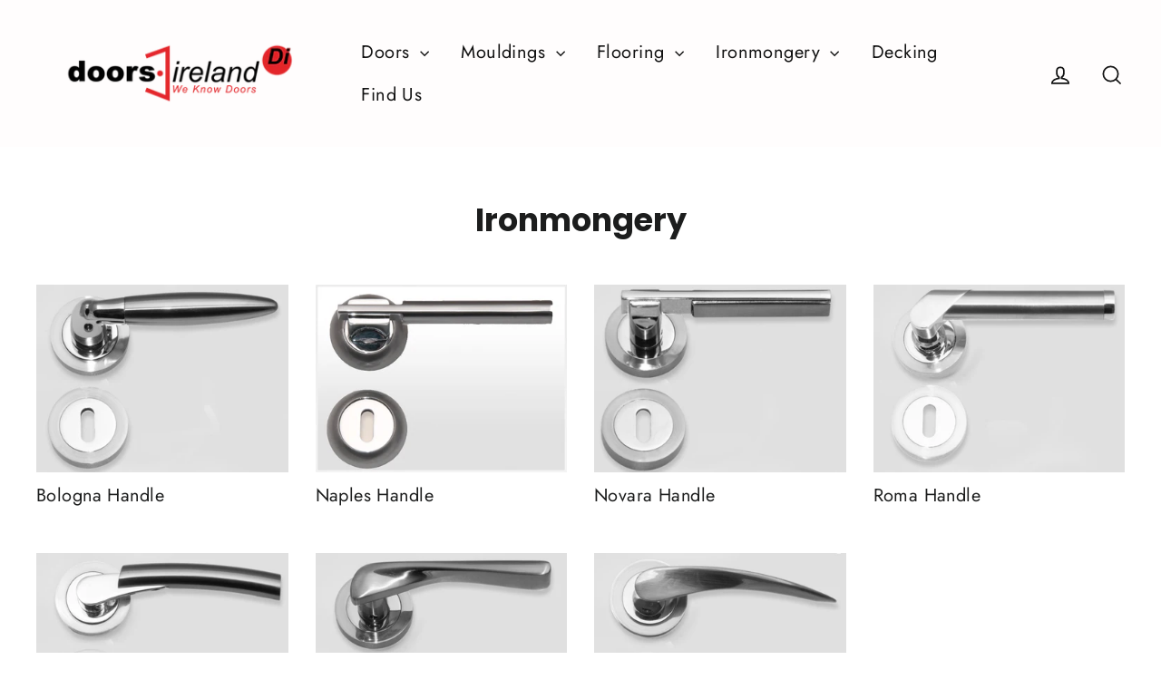

--- FILE ---
content_type: text/html; charset=utf-8
request_url: https://doorsireland.ie/collections/ironmongery/Lever-on-Rose
body_size: 24996
content:
<!doctype html>
<html class="no-js" lang="en">
<head>
  <meta charset="utf-8">
  <meta http-equiv="X-UA-Compatible" content="IE=edge,chrome=1">
  <meta name="viewport" content="width=device-width,initial-scale=1">
  <meta name="theme-color" content="#111111">
  <link rel="canonical" href="https://doorsireland.ie/collections/ironmongery/lever-on-rose">
  <meta name="format-detection" content="telephone=no"><link rel="shortcut icon" href="//doorsireland.ie/cdn/shop/files/Favicon_32x32.png?v=1613711537" type="image/png" />
  <title>Ironmongery
 &ndash; Tagged &quot;Lever on Rose&quot;&ndash; Doors-Ireland
</title><meta property="og:site_name" content="Doors-Ireland">
  <meta property="og:url" content="https://doorsireland.ie/collections/ironmongery/lever-on-rose">
  <meta property="og:title" content="Ironmongery">
  <meta property="og:type" content="website">
  <meta property="og:description" content="At Doors Ireland we supply the highest quality interior and exterior timber doors We hold the largest stocks in Ireland of oak, walnut, and white primed doors together with the widest range of models and sizes. Our showroom in Finglas, Dublin 11 displays over 100 doors."><meta property="og:image" content="http://doorsireland.ie/cdn/shop/collections/Designer_1_1200x630.jpg?v=1581879121">
  <meta property="og:image:secure_url" content="https://doorsireland.ie/cdn/shop/collections/Designer_1_1200x630.jpg?v=1581879121">
  <meta name="twitter:site" content="@DoorsIreland">
  <meta name="twitter:card" content="summary_large_image">
  <meta name="twitter:title" content="Ironmongery">
  <meta name="twitter:description" content="At Doors Ireland we supply the highest quality interior and exterior timber doors We hold the largest stocks in Ireland of oak, walnut, and white primed doors together with the widest range of models and sizes. Our showroom in Finglas, Dublin 11 displays over 100 doors.">


  <style data-shopify>
  @font-face {
  font-family: Poppins;
  font-weight: 700;
  font-style: normal;
  src: url("//doorsireland.ie/cdn/fonts/poppins/poppins_n7.56758dcf284489feb014a026f3727f2f20a54626.woff2") format("woff2"),
       url("//doorsireland.ie/cdn/fonts/poppins/poppins_n7.f34f55d9b3d3205d2cd6f64955ff4b36f0cfd8da.woff") format("woff");
}

  @font-face {
  font-family: Jost;
  font-weight: 400;
  font-style: normal;
  src: url("//doorsireland.ie/cdn/fonts/jost/jost_n4.d47a1b6347ce4a4c9f437608011273009d91f2b7.woff2") format("woff2"),
       url("//doorsireland.ie/cdn/fonts/jost/jost_n4.791c46290e672b3f85c3d1c651ef2efa3819eadd.woff") format("woff");
}


  @font-face {
  font-family: Jost;
  font-weight: 700;
  font-style: normal;
  src: url("//doorsireland.ie/cdn/fonts/jost/jost_n7.921dc18c13fa0b0c94c5e2517ffe06139c3615a3.woff2") format("woff2"),
       url("//doorsireland.ie/cdn/fonts/jost/jost_n7.cbfc16c98c1e195f46c536e775e4e959c5f2f22b.woff") format("woff");
}

  @font-face {
  font-family: Jost;
  font-weight: 400;
  font-style: italic;
  src: url("//doorsireland.ie/cdn/fonts/jost/jost_i4.b690098389649750ada222b9763d55796c5283a5.woff2") format("woff2"),
       url("//doorsireland.ie/cdn/fonts/jost/jost_i4.fd766415a47e50b9e391ae7ec04e2ae25e7e28b0.woff") format("woff");
}

  @font-face {
  font-family: Jost;
  font-weight: 700;
  font-style: italic;
  src: url("//doorsireland.ie/cdn/fonts/jost/jost_i7.d8201b854e41e19d7ed9b1a31fe4fe71deea6d3f.woff2") format("woff2"),
       url("//doorsireland.ie/cdn/fonts/jost/jost_i7.eae515c34e26b6c853efddc3fc0c552e0de63757.woff") format("woff");
}

</style>

  <link href="//doorsireland.ie/cdn/shop/t/9/assets/theme.scss.css?v=30317054128235285141759259898" rel="stylesheet" type="text/css" media="all" />

  <script>
    document.documentElement.className = document.documentElement.className.replace('no-js', 'js');

    window.theme = window.theme || {};
    theme.strings = {
      addToCart: "Add to cart",
      soldOut: "Sold Out",
      unavailable: "Unavailable",
      stockLabel: "[count] in stock",
      willNotShipUntil: "Will not ship until [date]",
      willBeInStockAfter: "Will be in stock after [date]",
      waitingForStock: "Inventory on the way",
      cartSavings: "You're saving [savings]",
      cartEmpty: "Your cart is currently empty.",
      cartTermsConfirmation: "You must agree with the terms and conditions of sales to check out"
    };
    theme.settings = {
      dynamicVariantsEnable: true,
      dynamicVariantType: "button",
      cartType: "drawer",
      currenciesEnabled: false,
      nativeMultiCurrency: 1 > 1 ? true : false,
      moneyFormat: "\u003cspan class=hidden \u003e€{{amount_with_comma_separator}}\u003c\/span\u003e",
      predictiveSearch: true,
      predictiveSearchType: "product,article,page",
      inventoryThreshold: 10,
      quickView: true,
      themeName: 'Motion',
      themeVersion: "4.5.3"
    };
  </script>

  <script>window.performance && window.performance.mark && window.performance.mark('shopify.content_for_header.start');</script><meta id="shopify-digital-wallet" name="shopify-digital-wallet" content="/8097464416/digital_wallets/dialog">
<meta name="shopify-checkout-api-token" content="d8848ee5f27fd8b5ee80f5788a88cec0">
<meta id="in-context-paypal-metadata" data-shop-id="8097464416" data-venmo-supported="false" data-environment="production" data-locale="en_US" data-paypal-v4="true" data-currency="EUR">
<link rel="alternate" type="application/atom+xml" title="Feed" href="/collections/ironmongery/Lever-on-Rose.atom" />
<link rel="alternate" type="application/json+oembed" href="https://doorsireland.ie/collections/ironmongery/lever-on-rose.oembed">
<script async="async" src="/checkouts/internal/preloads.js?locale=en-IE"></script>
<link rel="preconnect" href="https://shop.app" crossorigin="anonymous">
<script async="async" src="https://shop.app/checkouts/internal/preloads.js?locale=en-IE&shop_id=8097464416" crossorigin="anonymous"></script>
<script id="apple-pay-shop-capabilities" type="application/json">{"shopId":8097464416,"countryCode":"IE","currencyCode":"EUR","merchantCapabilities":["supports3DS"],"merchantId":"gid:\/\/shopify\/Shop\/8097464416","merchantName":"Doors-Ireland","requiredBillingContactFields":["postalAddress","email","phone"],"requiredShippingContactFields":["postalAddress","email","phone"],"shippingType":"shipping","supportedNetworks":["visa","maestro","masterCard","amex"],"total":{"type":"pending","label":"Doors-Ireland","amount":"1.00"},"shopifyPaymentsEnabled":true,"supportsSubscriptions":true}</script>
<script id="shopify-features" type="application/json">{"accessToken":"d8848ee5f27fd8b5ee80f5788a88cec0","betas":["rich-media-storefront-analytics"],"domain":"doorsireland.ie","predictiveSearch":true,"shopId":8097464416,"locale":"en"}</script>
<script>var Shopify = Shopify || {};
Shopify.shop = "doors-ireland.myshopify.com";
Shopify.locale = "en";
Shopify.currency = {"active":"EUR","rate":"1.0"};
Shopify.country = "IE";
Shopify.theme = {"name":"Motion","id":80927490144,"schema_name":"Motion","schema_version":"4.5.3","theme_store_id":847,"role":"main"};
Shopify.theme.handle = "null";
Shopify.theme.style = {"id":null,"handle":null};
Shopify.cdnHost = "doorsireland.ie/cdn";
Shopify.routes = Shopify.routes || {};
Shopify.routes.root = "/";</script>
<script type="module">!function(o){(o.Shopify=o.Shopify||{}).modules=!0}(window);</script>
<script>!function(o){function n(){var o=[];function n(){o.push(Array.prototype.slice.apply(arguments))}return n.q=o,n}var t=o.Shopify=o.Shopify||{};t.loadFeatures=n(),t.autoloadFeatures=n()}(window);</script>
<script>
  window.ShopifyPay = window.ShopifyPay || {};
  window.ShopifyPay.apiHost = "shop.app\/pay";
  window.ShopifyPay.redirectState = null;
</script>
<script id="shop-js-analytics" type="application/json">{"pageType":"collection"}</script>
<script defer="defer" async type="module" src="//doorsireland.ie/cdn/shopifycloud/shop-js/modules/v2/client.init-shop-cart-sync_WVOgQShq.en.esm.js"></script>
<script defer="defer" async type="module" src="//doorsireland.ie/cdn/shopifycloud/shop-js/modules/v2/chunk.common_C_13GLB1.esm.js"></script>
<script defer="defer" async type="module" src="//doorsireland.ie/cdn/shopifycloud/shop-js/modules/v2/chunk.modal_CLfMGd0m.esm.js"></script>
<script type="module">
  await import("//doorsireland.ie/cdn/shopifycloud/shop-js/modules/v2/client.init-shop-cart-sync_WVOgQShq.en.esm.js");
await import("//doorsireland.ie/cdn/shopifycloud/shop-js/modules/v2/chunk.common_C_13GLB1.esm.js");
await import("//doorsireland.ie/cdn/shopifycloud/shop-js/modules/v2/chunk.modal_CLfMGd0m.esm.js");

  window.Shopify.SignInWithShop?.initShopCartSync?.({"fedCMEnabled":true,"windoidEnabled":true});

</script>
<script>
  window.Shopify = window.Shopify || {};
  if (!window.Shopify.featureAssets) window.Shopify.featureAssets = {};
  window.Shopify.featureAssets['shop-js'] = {"shop-cart-sync":["modules/v2/client.shop-cart-sync_DuR37GeY.en.esm.js","modules/v2/chunk.common_C_13GLB1.esm.js","modules/v2/chunk.modal_CLfMGd0m.esm.js"],"init-fed-cm":["modules/v2/client.init-fed-cm_BucUoe6W.en.esm.js","modules/v2/chunk.common_C_13GLB1.esm.js","modules/v2/chunk.modal_CLfMGd0m.esm.js"],"shop-toast-manager":["modules/v2/client.shop-toast-manager_B0JfrpKj.en.esm.js","modules/v2/chunk.common_C_13GLB1.esm.js","modules/v2/chunk.modal_CLfMGd0m.esm.js"],"init-shop-cart-sync":["modules/v2/client.init-shop-cart-sync_WVOgQShq.en.esm.js","modules/v2/chunk.common_C_13GLB1.esm.js","modules/v2/chunk.modal_CLfMGd0m.esm.js"],"shop-button":["modules/v2/client.shop-button_B_U3bv27.en.esm.js","modules/v2/chunk.common_C_13GLB1.esm.js","modules/v2/chunk.modal_CLfMGd0m.esm.js"],"init-windoid":["modules/v2/client.init-windoid_DuP9q_di.en.esm.js","modules/v2/chunk.common_C_13GLB1.esm.js","modules/v2/chunk.modal_CLfMGd0m.esm.js"],"shop-cash-offers":["modules/v2/client.shop-cash-offers_BmULhtno.en.esm.js","modules/v2/chunk.common_C_13GLB1.esm.js","modules/v2/chunk.modal_CLfMGd0m.esm.js"],"pay-button":["modules/v2/client.pay-button_CrPSEbOK.en.esm.js","modules/v2/chunk.common_C_13GLB1.esm.js","modules/v2/chunk.modal_CLfMGd0m.esm.js"],"init-customer-accounts":["modules/v2/client.init-customer-accounts_jNk9cPYQ.en.esm.js","modules/v2/client.shop-login-button_DJ5ldayH.en.esm.js","modules/v2/chunk.common_C_13GLB1.esm.js","modules/v2/chunk.modal_CLfMGd0m.esm.js"],"avatar":["modules/v2/client.avatar_BTnouDA3.en.esm.js"],"checkout-modal":["modules/v2/client.checkout-modal_pBPyh9w8.en.esm.js","modules/v2/chunk.common_C_13GLB1.esm.js","modules/v2/chunk.modal_CLfMGd0m.esm.js"],"init-shop-for-new-customer-accounts":["modules/v2/client.init-shop-for-new-customer-accounts_BUoCy7a5.en.esm.js","modules/v2/client.shop-login-button_DJ5ldayH.en.esm.js","modules/v2/chunk.common_C_13GLB1.esm.js","modules/v2/chunk.modal_CLfMGd0m.esm.js"],"init-customer-accounts-sign-up":["modules/v2/client.init-customer-accounts-sign-up_CnczCz9H.en.esm.js","modules/v2/client.shop-login-button_DJ5ldayH.en.esm.js","modules/v2/chunk.common_C_13GLB1.esm.js","modules/v2/chunk.modal_CLfMGd0m.esm.js"],"init-shop-email-lookup-coordinator":["modules/v2/client.init-shop-email-lookup-coordinator_CzjY5t9o.en.esm.js","modules/v2/chunk.common_C_13GLB1.esm.js","modules/v2/chunk.modal_CLfMGd0m.esm.js"],"shop-follow-button":["modules/v2/client.shop-follow-button_CsYC63q7.en.esm.js","modules/v2/chunk.common_C_13GLB1.esm.js","modules/v2/chunk.modal_CLfMGd0m.esm.js"],"shop-login-button":["modules/v2/client.shop-login-button_DJ5ldayH.en.esm.js","modules/v2/chunk.common_C_13GLB1.esm.js","modules/v2/chunk.modal_CLfMGd0m.esm.js"],"shop-login":["modules/v2/client.shop-login_B9ccPdmx.en.esm.js","modules/v2/chunk.common_C_13GLB1.esm.js","modules/v2/chunk.modal_CLfMGd0m.esm.js"],"lead-capture":["modules/v2/client.lead-capture_D0K_KgYb.en.esm.js","modules/v2/chunk.common_C_13GLB1.esm.js","modules/v2/chunk.modal_CLfMGd0m.esm.js"],"payment-terms":["modules/v2/client.payment-terms_BWmiNN46.en.esm.js","modules/v2/chunk.common_C_13GLB1.esm.js","modules/v2/chunk.modal_CLfMGd0m.esm.js"]};
</script>
<script id="__st">var __st={"a":8097464416,"offset":0,"reqid":"c691a30c-b53e-4a17-be1b-d931f541e874-1769687311","pageurl":"doorsireland.ie\/collections\/ironmongery\/Lever-on-Rose","u":"fcfdab520808","p":"collection","rtyp":"collection","rid":89476661344};</script>
<script>window.ShopifyPaypalV4VisibilityTracking = true;</script>
<script id="captcha-bootstrap">!function(){'use strict';const t='contact',e='account',n='new_comment',o=[[t,t],['blogs',n],['comments',n],[t,'customer']],c=[[e,'customer_login'],[e,'guest_login'],[e,'recover_customer_password'],[e,'create_customer']],r=t=>t.map((([t,e])=>`form[action*='/${t}']:not([data-nocaptcha='true']) input[name='form_type'][value='${e}']`)).join(','),a=t=>()=>t?[...document.querySelectorAll(t)].map((t=>t.form)):[];function s(){const t=[...o],e=r(t);return a(e)}const i='password',u='form_key',d=['recaptcha-v3-token','g-recaptcha-response','h-captcha-response',i],f=()=>{try{return window.sessionStorage}catch{return}},m='__shopify_v',_=t=>t.elements[u];function p(t,e,n=!1){try{const o=window.sessionStorage,c=JSON.parse(o.getItem(e)),{data:r}=function(t){const{data:e,action:n}=t;return t[m]||n?{data:e,action:n}:{data:t,action:n}}(c);for(const[e,n]of Object.entries(r))t.elements[e]&&(t.elements[e].value=n);n&&o.removeItem(e)}catch(o){console.error('form repopulation failed',{error:o})}}const l='form_type',E='cptcha';function T(t){t.dataset[E]=!0}const w=window,h=w.document,L='Shopify',v='ce_forms',y='captcha';let A=!1;((t,e)=>{const n=(g='f06e6c50-85a8-45c8-87d0-21a2b65856fe',I='https://cdn.shopify.com/shopifycloud/storefront-forms-hcaptcha/ce_storefront_forms_captcha_hcaptcha.v1.5.2.iife.js',D={infoText:'Protected by hCaptcha',privacyText:'Privacy',termsText:'Terms'},(t,e,n)=>{const o=w[L][v],c=o.bindForm;if(c)return c(t,g,e,D).then(n);var r;o.q.push([[t,g,e,D],n]),r=I,A||(h.body.append(Object.assign(h.createElement('script'),{id:'captcha-provider',async:!0,src:r})),A=!0)});var g,I,D;w[L]=w[L]||{},w[L][v]=w[L][v]||{},w[L][v].q=[],w[L][y]=w[L][y]||{},w[L][y].protect=function(t,e){n(t,void 0,e),T(t)},Object.freeze(w[L][y]),function(t,e,n,w,h,L){const[v,y,A,g]=function(t,e,n){const i=e?o:[],u=t?c:[],d=[...i,...u],f=r(d),m=r(i),_=r(d.filter((([t,e])=>n.includes(e))));return[a(f),a(m),a(_),s()]}(w,h,L),I=t=>{const e=t.target;return e instanceof HTMLFormElement?e:e&&e.form},D=t=>v().includes(t);t.addEventListener('submit',(t=>{const e=I(t);if(!e)return;const n=D(e)&&!e.dataset.hcaptchaBound&&!e.dataset.recaptchaBound,o=_(e),c=g().includes(e)&&(!o||!o.value);(n||c)&&t.preventDefault(),c&&!n&&(function(t){try{if(!f())return;!function(t){const e=f();if(!e)return;const n=_(t);if(!n)return;const o=n.value;o&&e.removeItem(o)}(t);const e=Array.from(Array(32),(()=>Math.random().toString(36)[2])).join('');!function(t,e){_(t)||t.append(Object.assign(document.createElement('input'),{type:'hidden',name:u})),t.elements[u].value=e}(t,e),function(t,e){const n=f();if(!n)return;const o=[...t.querySelectorAll(`input[type='${i}']`)].map((({name:t})=>t)),c=[...d,...o],r={};for(const[a,s]of new FormData(t).entries())c.includes(a)||(r[a]=s);n.setItem(e,JSON.stringify({[m]:1,action:t.action,data:r}))}(t,e)}catch(e){console.error('failed to persist form',e)}}(e),e.submit())}));const S=(t,e)=>{t&&!t.dataset[E]&&(n(t,e.some((e=>e===t))),T(t))};for(const o of['focusin','change'])t.addEventListener(o,(t=>{const e=I(t);D(e)&&S(e,y())}));const B=e.get('form_key'),M=e.get(l),P=B&&M;t.addEventListener('DOMContentLoaded',(()=>{const t=y();if(P)for(const e of t)e.elements[l].value===M&&p(e,B);[...new Set([...A(),...v().filter((t=>'true'===t.dataset.shopifyCaptcha))])].forEach((e=>S(e,t)))}))}(h,new URLSearchParams(w.location.search),n,t,e,['guest_login'])})(!0,!0)}();</script>
<script integrity="sha256-4kQ18oKyAcykRKYeNunJcIwy7WH5gtpwJnB7kiuLZ1E=" data-source-attribution="shopify.loadfeatures" defer="defer" src="//doorsireland.ie/cdn/shopifycloud/storefront/assets/storefront/load_feature-a0a9edcb.js" crossorigin="anonymous"></script>
<script crossorigin="anonymous" defer="defer" src="//doorsireland.ie/cdn/shopifycloud/storefront/assets/shopify_pay/storefront-65b4c6d7.js?v=20250812"></script>
<script data-source-attribution="shopify.dynamic_checkout.dynamic.init">var Shopify=Shopify||{};Shopify.PaymentButton=Shopify.PaymentButton||{isStorefrontPortableWallets:!0,init:function(){window.Shopify.PaymentButton.init=function(){};var t=document.createElement("script");t.src="https://doorsireland.ie/cdn/shopifycloud/portable-wallets/latest/portable-wallets.en.js",t.type="module",document.head.appendChild(t)}};
</script>
<script data-source-attribution="shopify.dynamic_checkout.buyer_consent">
  function portableWalletsHideBuyerConsent(e){var t=document.getElementById("shopify-buyer-consent"),n=document.getElementById("shopify-subscription-policy-button");t&&n&&(t.classList.add("hidden"),t.setAttribute("aria-hidden","true"),n.removeEventListener("click",e))}function portableWalletsShowBuyerConsent(e){var t=document.getElementById("shopify-buyer-consent"),n=document.getElementById("shopify-subscription-policy-button");t&&n&&(t.classList.remove("hidden"),t.removeAttribute("aria-hidden"),n.addEventListener("click",e))}window.Shopify?.PaymentButton&&(window.Shopify.PaymentButton.hideBuyerConsent=portableWalletsHideBuyerConsent,window.Shopify.PaymentButton.showBuyerConsent=portableWalletsShowBuyerConsent);
</script>
<script data-source-attribution="shopify.dynamic_checkout.cart.bootstrap">document.addEventListener("DOMContentLoaded",(function(){function t(){return document.querySelector("shopify-accelerated-checkout-cart, shopify-accelerated-checkout")}if(t())Shopify.PaymentButton.init();else{new MutationObserver((function(e,n){t()&&(Shopify.PaymentButton.init(),n.disconnect())})).observe(document.body,{childList:!0,subtree:!0})}}));
</script>
<link id="shopify-accelerated-checkout-styles" rel="stylesheet" media="screen" href="https://doorsireland.ie/cdn/shopifycloud/portable-wallets/latest/accelerated-checkout-backwards-compat.css" crossorigin="anonymous">
<style id="shopify-accelerated-checkout-cart">
        #shopify-buyer-consent {
  margin-top: 1em;
  display: inline-block;
  width: 100%;
}

#shopify-buyer-consent.hidden {
  display: none;
}

#shopify-subscription-policy-button {
  background: none;
  border: none;
  padding: 0;
  text-decoration: underline;
  font-size: inherit;
  cursor: pointer;
}

#shopify-subscription-policy-button::before {
  box-shadow: none;
}

      </style>

<script>window.performance && window.performance.mark && window.performance.mark('shopify.content_for_header.end');</script>

  <script src="//doorsireland.ie/cdn/shop/t/9/assets/vendor-scripts-v8.js" defer="defer"></script>

  

  <script src="//doorsireland.ie/cdn/shop/t/9/assets/theme.js?v=119946527950122590101580858967" defer="defer"></script><link href="https://monorail-edge.shopifysvc.com" rel="dns-prefetch">
<script>(function(){if ("sendBeacon" in navigator && "performance" in window) {try {var session_token_from_headers = performance.getEntriesByType('navigation')[0].serverTiming.find(x => x.name == '_s').description;} catch {var session_token_from_headers = undefined;}var session_cookie_matches = document.cookie.match(/_shopify_s=([^;]*)/);var session_token_from_cookie = session_cookie_matches && session_cookie_matches.length === 2 ? session_cookie_matches[1] : "";var session_token = session_token_from_headers || session_token_from_cookie || "";function handle_abandonment_event(e) {var entries = performance.getEntries().filter(function(entry) {return /monorail-edge.shopifysvc.com/.test(entry.name);});if (!window.abandonment_tracked && entries.length === 0) {window.abandonment_tracked = true;var currentMs = Date.now();var navigation_start = performance.timing.navigationStart;var payload = {shop_id: 8097464416,url: window.location.href,navigation_start,duration: currentMs - navigation_start,session_token,page_type: "collection"};window.navigator.sendBeacon("https://monorail-edge.shopifysvc.com/v1/produce", JSON.stringify({schema_id: "online_store_buyer_site_abandonment/1.1",payload: payload,metadata: {event_created_at_ms: currentMs,event_sent_at_ms: currentMs}}));}}window.addEventListener('pagehide', handle_abandonment_event);}}());</script>
<script id="web-pixels-manager-setup">(function e(e,d,r,n,o){if(void 0===o&&(o={}),!Boolean(null===(a=null===(i=window.Shopify)||void 0===i?void 0:i.analytics)||void 0===a?void 0:a.replayQueue)){var i,a;window.Shopify=window.Shopify||{};var t=window.Shopify;t.analytics=t.analytics||{};var s=t.analytics;s.replayQueue=[],s.publish=function(e,d,r){return s.replayQueue.push([e,d,r]),!0};try{self.performance.mark("wpm:start")}catch(e){}var l=function(){var e={modern:/Edge?\/(1{2}[4-9]|1[2-9]\d|[2-9]\d{2}|\d{4,})\.\d+(\.\d+|)|Firefox\/(1{2}[4-9]|1[2-9]\d|[2-9]\d{2}|\d{4,})\.\d+(\.\d+|)|Chrom(ium|e)\/(9{2}|\d{3,})\.\d+(\.\d+|)|(Maci|X1{2}).+ Version\/(15\.\d+|(1[6-9]|[2-9]\d|\d{3,})\.\d+)([,.]\d+|)( \(\w+\)|)( Mobile\/\w+|) Safari\/|Chrome.+OPR\/(9{2}|\d{3,})\.\d+\.\d+|(CPU[ +]OS|iPhone[ +]OS|CPU[ +]iPhone|CPU IPhone OS|CPU iPad OS)[ +]+(15[._]\d+|(1[6-9]|[2-9]\d|\d{3,})[._]\d+)([._]\d+|)|Android:?[ /-](13[3-9]|1[4-9]\d|[2-9]\d{2}|\d{4,})(\.\d+|)(\.\d+|)|Android.+Firefox\/(13[5-9]|1[4-9]\d|[2-9]\d{2}|\d{4,})\.\d+(\.\d+|)|Android.+Chrom(ium|e)\/(13[3-9]|1[4-9]\d|[2-9]\d{2}|\d{4,})\.\d+(\.\d+|)|SamsungBrowser\/([2-9]\d|\d{3,})\.\d+/,legacy:/Edge?\/(1[6-9]|[2-9]\d|\d{3,})\.\d+(\.\d+|)|Firefox\/(5[4-9]|[6-9]\d|\d{3,})\.\d+(\.\d+|)|Chrom(ium|e)\/(5[1-9]|[6-9]\d|\d{3,})\.\d+(\.\d+|)([\d.]+$|.*Safari\/(?![\d.]+ Edge\/[\d.]+$))|(Maci|X1{2}).+ Version\/(10\.\d+|(1[1-9]|[2-9]\d|\d{3,})\.\d+)([,.]\d+|)( \(\w+\)|)( Mobile\/\w+|) Safari\/|Chrome.+OPR\/(3[89]|[4-9]\d|\d{3,})\.\d+\.\d+|(CPU[ +]OS|iPhone[ +]OS|CPU[ +]iPhone|CPU IPhone OS|CPU iPad OS)[ +]+(10[._]\d+|(1[1-9]|[2-9]\d|\d{3,})[._]\d+)([._]\d+|)|Android:?[ /-](13[3-9]|1[4-9]\d|[2-9]\d{2}|\d{4,})(\.\d+|)(\.\d+|)|Mobile Safari.+OPR\/([89]\d|\d{3,})\.\d+\.\d+|Android.+Firefox\/(13[5-9]|1[4-9]\d|[2-9]\d{2}|\d{4,})\.\d+(\.\d+|)|Android.+Chrom(ium|e)\/(13[3-9]|1[4-9]\d|[2-9]\d{2}|\d{4,})\.\d+(\.\d+|)|Android.+(UC? ?Browser|UCWEB|U3)[ /]?(15\.([5-9]|\d{2,})|(1[6-9]|[2-9]\d|\d{3,})\.\d+)\.\d+|SamsungBrowser\/(5\.\d+|([6-9]|\d{2,})\.\d+)|Android.+MQ{2}Browser\/(14(\.(9|\d{2,})|)|(1[5-9]|[2-9]\d|\d{3,})(\.\d+|))(\.\d+|)|K[Aa][Ii]OS\/(3\.\d+|([4-9]|\d{2,})\.\d+)(\.\d+|)/},d=e.modern,r=e.legacy,n=navigator.userAgent;return n.match(d)?"modern":n.match(r)?"legacy":"unknown"}(),u="modern"===l?"modern":"legacy",c=(null!=n?n:{modern:"",legacy:""})[u],f=function(e){return[e.baseUrl,"/wpm","/b",e.hashVersion,"modern"===e.buildTarget?"m":"l",".js"].join("")}({baseUrl:d,hashVersion:r,buildTarget:u}),m=function(e){var d=e.version,r=e.bundleTarget,n=e.surface,o=e.pageUrl,i=e.monorailEndpoint;return{emit:function(e){var a=e.status,t=e.errorMsg,s=(new Date).getTime(),l=JSON.stringify({metadata:{event_sent_at_ms:s},events:[{schema_id:"web_pixels_manager_load/3.1",payload:{version:d,bundle_target:r,page_url:o,status:a,surface:n,error_msg:t},metadata:{event_created_at_ms:s}}]});if(!i)return console&&console.warn&&console.warn("[Web Pixels Manager] No Monorail endpoint provided, skipping logging."),!1;try{return self.navigator.sendBeacon.bind(self.navigator)(i,l)}catch(e){}var u=new XMLHttpRequest;try{return u.open("POST",i,!0),u.setRequestHeader("Content-Type","text/plain"),u.send(l),!0}catch(e){return console&&console.warn&&console.warn("[Web Pixels Manager] Got an unhandled error while logging to Monorail."),!1}}}}({version:r,bundleTarget:l,surface:e.surface,pageUrl:self.location.href,monorailEndpoint:e.monorailEndpoint});try{o.browserTarget=l,function(e){var d=e.src,r=e.async,n=void 0===r||r,o=e.onload,i=e.onerror,a=e.sri,t=e.scriptDataAttributes,s=void 0===t?{}:t,l=document.createElement("script"),u=document.querySelector("head"),c=document.querySelector("body");if(l.async=n,l.src=d,a&&(l.integrity=a,l.crossOrigin="anonymous"),s)for(var f in s)if(Object.prototype.hasOwnProperty.call(s,f))try{l.dataset[f]=s[f]}catch(e){}if(o&&l.addEventListener("load",o),i&&l.addEventListener("error",i),u)u.appendChild(l);else{if(!c)throw new Error("Did not find a head or body element to append the script");c.appendChild(l)}}({src:f,async:!0,onload:function(){if(!function(){var e,d;return Boolean(null===(d=null===(e=window.Shopify)||void 0===e?void 0:e.analytics)||void 0===d?void 0:d.initialized)}()){var d=window.webPixelsManager.init(e)||void 0;if(d){var r=window.Shopify.analytics;r.replayQueue.forEach((function(e){var r=e[0],n=e[1],o=e[2];d.publishCustomEvent(r,n,o)})),r.replayQueue=[],r.publish=d.publishCustomEvent,r.visitor=d.visitor,r.initialized=!0}}},onerror:function(){return m.emit({status:"failed",errorMsg:"".concat(f," has failed to load")})},sri:function(e){var d=/^sha384-[A-Za-z0-9+/=]+$/;return"string"==typeof e&&d.test(e)}(c)?c:"",scriptDataAttributes:o}),m.emit({status:"loading"})}catch(e){m.emit({status:"failed",errorMsg:(null==e?void 0:e.message)||"Unknown error"})}}})({shopId: 8097464416,storefrontBaseUrl: "https://doorsireland.ie",extensionsBaseUrl: "https://extensions.shopifycdn.com/cdn/shopifycloud/web-pixels-manager",monorailEndpoint: "https://monorail-edge.shopifysvc.com/unstable/produce_batch",surface: "storefront-renderer",enabledBetaFlags: ["2dca8a86"],webPixelsConfigList: [{"id":"shopify-app-pixel","configuration":"{}","eventPayloadVersion":"v1","runtimeContext":"STRICT","scriptVersion":"0450","apiClientId":"shopify-pixel","type":"APP","privacyPurposes":["ANALYTICS","MARKETING"]},{"id":"shopify-custom-pixel","eventPayloadVersion":"v1","runtimeContext":"LAX","scriptVersion":"0450","apiClientId":"shopify-pixel","type":"CUSTOM","privacyPurposes":["ANALYTICS","MARKETING"]}],isMerchantRequest: false,initData: {"shop":{"name":"Doors-Ireland","paymentSettings":{"currencyCode":"EUR"},"myshopifyDomain":"doors-ireland.myshopify.com","countryCode":"IE","storefrontUrl":"https:\/\/doorsireland.ie"},"customer":null,"cart":null,"checkout":null,"productVariants":[],"purchasingCompany":null},},"https://doorsireland.ie/cdn","1d2a099fw23dfb22ep557258f5m7a2edbae",{"modern":"","legacy":""},{"shopId":"8097464416","storefrontBaseUrl":"https:\/\/doorsireland.ie","extensionBaseUrl":"https:\/\/extensions.shopifycdn.com\/cdn\/shopifycloud\/web-pixels-manager","surface":"storefront-renderer","enabledBetaFlags":"[\"2dca8a86\"]","isMerchantRequest":"false","hashVersion":"1d2a099fw23dfb22ep557258f5m7a2edbae","publish":"custom","events":"[[\"page_viewed\",{}],[\"collection_viewed\",{\"collection\":{\"id\":\"89476661344\",\"title\":\"Ironmongery\",\"productVariants\":[{\"price\":{\"amount\":25.0,\"currencyCode\":\"EUR\"},\"product\":{\"title\":\"Bologna Handle\",\"vendor\":\"IRONMONGERY\",\"id\":\"5270279389348\",\"untranslatedTitle\":\"Bologna Handle\",\"url\":\"\/products\/bologna-handle\",\"type\":\"IRONMONGERY\"},\"id\":\"34539575148708\",\"image\":{\"src\":\"\/\/doorsireland.ie\/cdn\/shop\/products\/BolognaSNCP.jpg?v=1591270253\"},\"sku\":\"STBOL\",\"title\":\"Single Handle\",\"untranslatedTitle\":\"Single Handle\"},{\"price\":{\"amount\":25.0,\"currencyCode\":\"EUR\"},\"product\":{\"title\":\"Naples Handle\",\"vendor\":\"IRONMONGERY\",\"id\":\"5270289481892\",\"untranslatedTitle\":\"Naples Handle\",\"url\":\"\/products\/naples-handle\",\"type\":\"IRONMONGERY\"},\"id\":\"34539601625252\",\"image\":{\"src\":\"\/\/doorsireland.ie\/cdn\/shop\/products\/naplesSNCP.jpg?v=1591093303\"},\"sku\":\"STNAP\",\"title\":\"Single Handle\",\"untranslatedTitle\":\"Single Handle\"},{\"price\":{\"amount\":25.0,\"currencyCode\":\"EUR\"},\"product\":{\"title\":\"Novara Handle\",\"vendor\":\"IRONMONGERY\",\"id\":\"5270290727076\",\"untranslatedTitle\":\"Novara Handle\",\"url\":\"\/products\/novara-handle\",\"type\":\"IRONMONGERY\"},\"id\":\"34539605393572\",\"image\":{\"src\":\"\/\/doorsireland.ie\/cdn\/shop\/products\/NovaraSNCP.jpg?v=1591093329\"},\"sku\":\"STNOV\",\"title\":\"Single Handle\",\"untranslatedTitle\":\"Single Handle\"},{\"price\":{\"amount\":25.0,\"currencyCode\":\"EUR\"},\"product\":{\"title\":\"Roma Handle\",\"vendor\":\"IRONMONGERY\",\"id\":\"5270291742884\",\"untranslatedTitle\":\"Roma Handle\",\"url\":\"\/products\/roma-handle\",\"type\":\"IRONMONGERY\"},\"id\":\"34539613159588\",\"image\":{\"src\":\"\/\/doorsireland.ie\/cdn\/shop\/products\/RomaSNCP.jpg?v=1591093420\"},\"sku\":\"STROM\",\"title\":\"Single Handle\",\"untranslatedTitle\":\"Single Handle\"},{\"price\":{\"amount\":25.0,\"currencyCode\":\"EUR\"},\"product\":{\"title\":\"Turin Handle\",\"vendor\":\"IRONMONGERY\",\"id\":\"5270293479588\",\"untranslatedTitle\":\"Turin Handle\",\"url\":\"\/products\/turin-handle\",\"type\":\"IRONMONGERY\"},\"id\":\"34539619811492\",\"image\":{\"src\":\"\/\/doorsireland.ie\/cdn\/shop\/products\/TurinSNCP.jpg?v=1591093595\"},\"sku\":\"STTUR\",\"title\":\"Single Handle\",\"untranslatedTitle\":\"Single Handle\"},{\"price\":{\"amount\":25.0,\"currencyCode\":\"EUR\"},\"product\":{\"title\":\"Rimini Handle\",\"vendor\":\"IRONMONGERY\",\"id\":\"5270297477284\",\"untranslatedTitle\":\"Rimini Handle\",\"url\":\"\/products\/rimini-handle\",\"type\":\"IRONMONGERY\"},\"id\":\"34539631870116\",\"image\":{\"src\":\"\/\/doorsireland.ie\/cdn\/shop\/products\/RiminiSNCP.jpg?v=1591093373\"},\"sku\":\"STRIM\",\"title\":\"Single Handle\",\"untranslatedTitle\":\"Single Handle\"},{\"price\":{\"amount\":25.0,\"currencyCode\":\"EUR\"},\"product\":{\"title\":\"Verona Handle\",\"vendor\":\"IRONMONGERY\",\"id\":\"5270300098724\",\"untranslatedTitle\":\"Verona Handle\",\"url\":\"\/products\/verona-handle\",\"type\":\"IRONMONGERY\"},\"id\":\"34539637964964\",\"image\":{\"src\":\"\/\/doorsireland.ie\/cdn\/shop\/products\/veronaSNCP.jpg?v=1591093617\"},\"sku\":\"STVER\",\"title\":\"Single Handle\",\"untranslatedTitle\":\"Single Handle\"}]}}]]"});</script><script>
  window.ShopifyAnalytics = window.ShopifyAnalytics || {};
  window.ShopifyAnalytics.meta = window.ShopifyAnalytics.meta || {};
  window.ShopifyAnalytics.meta.currency = 'EUR';
  var meta = {"products":[{"id":5270279389348,"gid":"gid:\/\/shopify\/Product\/5270279389348","vendor":"IRONMONGERY","type":"IRONMONGERY","handle":"bologna-handle","variants":[{"id":34539575148708,"price":2500,"name":"Bologna Handle - Single Handle","public_title":"Single Handle","sku":"STBOL"},{"id":34539575181476,"price":4000,"name":"Bologna Handle - Ironmongery Set","public_title":"Ironmongery Set","sku":"STBOLSET"},{"id":34539575214244,"price":5500,"name":"Bologna Handle - Bathroom Set","public_title":"Bathroom Set","sku":"STBOLSETB"}],"remote":false},{"id":5270289481892,"gid":"gid:\/\/shopify\/Product\/5270289481892","vendor":"IRONMONGERY","type":"IRONMONGERY","handle":"naples-handle","variants":[{"id":34539601625252,"price":2500,"name":"Naples Handle - Single Handle","public_title":"Single Handle","sku":"STNAP"},{"id":34539601658020,"price":4000,"name":"Naples Handle - Ironmongery Set","public_title":"Ironmongery Set","sku":"STNAPSET"},{"id":34539601690788,"price":5500,"name":"Naples Handle - Bathroom Set","public_title":"Bathroom Set","sku":"STNAPSETB"}],"remote":false},{"id":5270290727076,"gid":"gid:\/\/shopify\/Product\/5270290727076","vendor":"IRONMONGERY","type":"IRONMONGERY","handle":"novara-handle","variants":[{"id":34539605393572,"price":2500,"name":"Novara Handle - Single Handle","public_title":"Single Handle","sku":"STNOV"},{"id":34539605426340,"price":4000,"name":"Novara Handle - Ironmongery Set","public_title":"Ironmongery Set","sku":"STNOVSET"},{"id":34539605459108,"price":5500,"name":"Novara Handle - Bathroom Set","public_title":"Bathroom Set","sku":"STNOVSETB"}],"remote":false},{"id":5270291742884,"gid":"gid:\/\/shopify\/Product\/5270291742884","vendor":"IRONMONGERY","type":"IRONMONGERY","handle":"roma-handle","variants":[{"id":34539613159588,"price":2500,"name":"Roma Handle - Single Handle","public_title":"Single Handle","sku":"STROM"},{"id":34539613192356,"price":4000,"name":"Roma Handle - Ironmongery Set","public_title":"Ironmongery Set","sku":"STROMSET"},{"id":34539613257892,"price":5500,"name":"Roma Handle - Bathroom Set","public_title":"Bathroom Set","sku":"STROMSETB"}],"remote":false},{"id":5270293479588,"gid":"gid:\/\/shopify\/Product\/5270293479588","vendor":"IRONMONGERY","type":"IRONMONGERY","handle":"turin-handle","variants":[{"id":34539619811492,"price":2500,"name":"Turin Handle - Single Handle","public_title":"Single Handle","sku":"STTUR"},{"id":34539619844260,"price":4000,"name":"Turin Handle - Ironmongery Set","public_title":"Ironmongery Set","sku":"STTURSET"},{"id":34539619877028,"price":5500,"name":"Turin Handle - Bathroom Set","public_title":"Bathroom Set","sku":"STTURSETB"}],"remote":false},{"id":5270297477284,"gid":"gid:\/\/shopify\/Product\/5270297477284","vendor":"IRONMONGERY","type":"IRONMONGERY","handle":"rimini-handle","variants":[{"id":34539631870116,"price":2500,"name":"Rimini Handle - Single Handle","public_title":"Single Handle","sku":"STRIM"},{"id":34539631902884,"price":4000,"name":"Rimini Handle - Ironmongery Set","public_title":"Ironmongery Set","sku":"STRIMSET"},{"id":34539631935652,"price":5500,"name":"Rimini Handle - Bathroom Set","public_title":"Bathroom Set","sku":"STRIMSETB"}],"remote":false},{"id":5270300098724,"gid":"gid:\/\/shopify\/Product\/5270300098724","vendor":"IRONMONGERY","type":"IRONMONGERY","handle":"verona-handle","variants":[{"id":34539637964964,"price":2500,"name":"Verona Handle - Single Handle","public_title":"Single Handle","sku":"STVER"},{"id":34539637997732,"price":4000,"name":"Verona Handle - Ironmongery Set","public_title":"Ironmongery Set","sku":"STVERSET"},{"id":34539638030500,"price":5500,"name":"Verona Handle - Bathroom Set","public_title":"Bathroom Set","sku":"STVERSETB"}],"remote":false}],"page":{"pageType":"collection","resourceType":"collection","resourceId":89476661344,"requestId":"c691a30c-b53e-4a17-be1b-d931f541e874-1769687311"}};
  for (var attr in meta) {
    window.ShopifyAnalytics.meta[attr] = meta[attr];
  }
</script>
<script class="analytics">
  (function () {
    var customDocumentWrite = function(content) {
      var jquery = null;

      if (window.jQuery) {
        jquery = window.jQuery;
      } else if (window.Checkout && window.Checkout.$) {
        jquery = window.Checkout.$;
      }

      if (jquery) {
        jquery('body').append(content);
      }
    };

    var hasLoggedConversion = function(token) {
      if (token) {
        return document.cookie.indexOf('loggedConversion=' + token) !== -1;
      }
      return false;
    }

    var setCookieIfConversion = function(token) {
      if (token) {
        var twoMonthsFromNow = new Date(Date.now());
        twoMonthsFromNow.setMonth(twoMonthsFromNow.getMonth() + 2);

        document.cookie = 'loggedConversion=' + token + '; expires=' + twoMonthsFromNow;
      }
    }

    var trekkie = window.ShopifyAnalytics.lib = window.trekkie = window.trekkie || [];
    if (trekkie.integrations) {
      return;
    }
    trekkie.methods = [
      'identify',
      'page',
      'ready',
      'track',
      'trackForm',
      'trackLink'
    ];
    trekkie.factory = function(method) {
      return function() {
        var args = Array.prototype.slice.call(arguments);
        args.unshift(method);
        trekkie.push(args);
        return trekkie;
      };
    };
    for (var i = 0; i < trekkie.methods.length; i++) {
      var key = trekkie.methods[i];
      trekkie[key] = trekkie.factory(key);
    }
    trekkie.load = function(config) {
      trekkie.config = config || {};
      trekkie.config.initialDocumentCookie = document.cookie;
      var first = document.getElementsByTagName('script')[0];
      var script = document.createElement('script');
      script.type = 'text/javascript';
      script.onerror = function(e) {
        var scriptFallback = document.createElement('script');
        scriptFallback.type = 'text/javascript';
        scriptFallback.onerror = function(error) {
                var Monorail = {
      produce: function produce(monorailDomain, schemaId, payload) {
        var currentMs = new Date().getTime();
        var event = {
          schema_id: schemaId,
          payload: payload,
          metadata: {
            event_created_at_ms: currentMs,
            event_sent_at_ms: currentMs
          }
        };
        return Monorail.sendRequest("https://" + monorailDomain + "/v1/produce", JSON.stringify(event));
      },
      sendRequest: function sendRequest(endpointUrl, payload) {
        // Try the sendBeacon API
        if (window && window.navigator && typeof window.navigator.sendBeacon === 'function' && typeof window.Blob === 'function' && !Monorail.isIos12()) {
          var blobData = new window.Blob([payload], {
            type: 'text/plain'
          });

          if (window.navigator.sendBeacon(endpointUrl, blobData)) {
            return true;
          } // sendBeacon was not successful

        } // XHR beacon

        var xhr = new XMLHttpRequest();

        try {
          xhr.open('POST', endpointUrl);
          xhr.setRequestHeader('Content-Type', 'text/plain');
          xhr.send(payload);
        } catch (e) {
          console.log(e);
        }

        return false;
      },
      isIos12: function isIos12() {
        return window.navigator.userAgent.lastIndexOf('iPhone; CPU iPhone OS 12_') !== -1 || window.navigator.userAgent.lastIndexOf('iPad; CPU OS 12_') !== -1;
      }
    };
    Monorail.produce('monorail-edge.shopifysvc.com',
      'trekkie_storefront_load_errors/1.1',
      {shop_id: 8097464416,
      theme_id: 80927490144,
      app_name: "storefront",
      context_url: window.location.href,
      source_url: "//doorsireland.ie/cdn/s/trekkie.storefront.a804e9514e4efded663580eddd6991fcc12b5451.min.js"});

        };
        scriptFallback.async = true;
        scriptFallback.src = '//doorsireland.ie/cdn/s/trekkie.storefront.a804e9514e4efded663580eddd6991fcc12b5451.min.js';
        first.parentNode.insertBefore(scriptFallback, first);
      };
      script.async = true;
      script.src = '//doorsireland.ie/cdn/s/trekkie.storefront.a804e9514e4efded663580eddd6991fcc12b5451.min.js';
      first.parentNode.insertBefore(script, first);
    };
    trekkie.load(
      {"Trekkie":{"appName":"storefront","development":false,"defaultAttributes":{"shopId":8097464416,"isMerchantRequest":null,"themeId":80927490144,"themeCityHash":"13901086022561220962","contentLanguage":"en","currency":"EUR","eventMetadataId":"9af68bd4-c4e1-4d29-8c50-42e62d6d5e04"},"isServerSideCookieWritingEnabled":true,"monorailRegion":"shop_domain","enabledBetaFlags":["65f19447","b5387b81"]},"Session Attribution":{},"S2S":{"facebookCapiEnabled":false,"source":"trekkie-storefront-renderer","apiClientId":580111}}
    );

    var loaded = false;
    trekkie.ready(function() {
      if (loaded) return;
      loaded = true;

      window.ShopifyAnalytics.lib = window.trekkie;

      var originalDocumentWrite = document.write;
      document.write = customDocumentWrite;
      try { window.ShopifyAnalytics.merchantGoogleAnalytics.call(this); } catch(error) {};
      document.write = originalDocumentWrite;

      window.ShopifyAnalytics.lib.page(null,{"pageType":"collection","resourceType":"collection","resourceId":89476661344,"requestId":"c691a30c-b53e-4a17-be1b-d931f541e874-1769687311","shopifyEmitted":true});

      var match = window.location.pathname.match(/checkouts\/(.+)\/(thank_you|post_purchase)/)
      var token = match? match[1]: undefined;
      if (!hasLoggedConversion(token)) {
        setCookieIfConversion(token);
        window.ShopifyAnalytics.lib.track("Viewed Product Category",{"currency":"EUR","category":"Collection: ironmongery","collectionName":"ironmongery","collectionId":89476661344,"nonInteraction":true},undefined,undefined,{"shopifyEmitted":true});
      }
    });


        var eventsListenerScript = document.createElement('script');
        eventsListenerScript.async = true;
        eventsListenerScript.src = "//doorsireland.ie/cdn/shopifycloud/storefront/assets/shop_events_listener-3da45d37.js";
        document.getElementsByTagName('head')[0].appendChild(eventsListenerScript);

})();</script>
  <script>
  if (!window.ga || (window.ga && typeof window.ga !== 'function')) {
    window.ga = function ga() {
      (window.ga.q = window.ga.q || []).push(arguments);
      if (window.Shopify && window.Shopify.analytics && typeof window.Shopify.analytics.publish === 'function') {
        window.Shopify.analytics.publish("ga_stub_called", {}, {sendTo: "google_osp_migration"});
      }
      console.error("Shopify's Google Analytics stub called with:", Array.from(arguments), "\nSee https://help.shopify.com/manual/promoting-marketing/pixels/pixel-migration#google for more information.");
    };
    if (window.Shopify && window.Shopify.analytics && typeof window.Shopify.analytics.publish === 'function') {
      window.Shopify.analytics.publish("ga_stub_initialized", {}, {sendTo: "google_osp_migration"});
    }
  }
</script>
<script
  defer
  src="https://doorsireland.ie/cdn/shopifycloud/perf-kit/shopify-perf-kit-3.1.0.min.js"
  data-application="storefront-renderer"
  data-shop-id="8097464416"
  data-render-region="gcp-us-east1"
  data-page-type="collection"
  data-theme-instance-id="80927490144"
  data-theme-name="Motion"
  data-theme-version="4.5.3"
  data-monorail-region="shop_domain"
  data-resource-timing-sampling-rate="10"
  data-shs="true"
  data-shs-beacon="true"
  data-shs-export-with-fetch="true"
  data-shs-logs-sample-rate="1"
  data-shs-beacon-endpoint="https://doorsireland.ie/api/collect"
></script>
</head>

<body class="template-collection" data-transitions="true">

  
    <script type="text/javascript">window.setTimeout(function() { document.body.className += " loaded"; }, 25);</script>
  

  <a class="in-page-link visually-hidden skip-link" href="#MainContent">Skip to content</a>

  <div id="PageContainer" class="page-container">
    <div class="transition-body">

    <div id="shopify-section-header" class="shopify-section">



<div id="NavDrawer" class="drawer drawer--right">
  <div class="drawer__fixed-header">
    <div class="drawer__header appear-animation appear-delay-1">
      <div class="drawer__title">
        

      </div>
      <div class="drawer__close">
        <button type="button" class="drawer__close-button js-drawer-close">
          <svg aria-hidden="true" focusable="false" role="presentation" class="icon icon-close" viewBox="0 0 64 64"><path d="M19 17.61l27.12 27.13m0-27.12L19 44.74"/></svg>
          <span class="icon__fallback-text">Close menu</span>
        </button>
      </div>
    </div>
  </div>
  <div class="drawer__inner">

    <ul class="mobile-nav" role="navigation" aria-label="Primary">
      


        <li class="mobile-nav__item appear-animation appear-delay-2">
          
            <div class="mobile-nav__has-sublist">
              
                <a href="/collections/white-primed-doors" class="mobile-nav__link" id="Label-collections-white-primed-doors1">
                  Doors
                </a>
                <div class="mobile-nav__toggle">
                  <button type="button" class="collapsible-trigger collapsible--auto-height" aria-controls="Linklist-collections-white-primed-doors1">
                    <span class="collapsible-trigger__icon collapsible-trigger__icon--open" role="presentation">
  <svg aria-hidden="true" focusable="false" role="presentation" class="icon icon--wide icon-chevron-down" viewBox="0 0 28 16"><path d="M1.57 1.59l12.76 12.77L27.1 1.59" stroke-width="2" stroke="#000" fill="none" fill-rule="evenodd"/></svg>
</span>

                  </button>
                </div>
              
            </div>
          

          
            <div id="Linklist-collections-white-primed-doors1" class="mobile-nav__sublist collapsible-content collapsible-content--all" aria-labelledby="Label-collections-white-primed-doors1">
              <div class="collapsible-content__inner">
                <ul class="mobile-nav__sublist">
                  


                    <li class="mobile-nav__item">
                      <div class="mobile-nav__child-item">
                        
                          <a href="/collections/white-primed-doors" class="mobile-nav__link" id="Sublabel-collections-white-primed-doors1">
                            White Primed
                          </a>
                        
                        
                      </div>

                      
                    </li>
                  


                    <li class="mobile-nav__item">
                      <div class="mobile-nav__child-item">
                        
                          <a href="/collections/white-primed-woodgrain" class="mobile-nav__link" id="Sublabel-collections-white-primed-woodgrain2">
                            Wood Grain Range
                          </a>
                        
                        
                      </div>

                      
                    </li>
                  


                    <li class="mobile-nav__item">
                      <div class="mobile-nav__child-item">
                        
                          <a href="/collections/white-oak-doors" class="mobile-nav__link" id="Sublabel-collections-white-oak-doors3">
                            American White Oak
                          </a>
                        
                        
                      </div>

                      
                    </li>
                  


                    <li class="mobile-nav__item">
                      <div class="mobile-nav__child-item">
                        
                          <a href="/collections/walnut-doors" class="mobile-nav__link" id="Sublabel-collections-walnut-doors4">
                            American Walnut Doors
                          </a>
                        
                        
                      </div>

                      
                    </li>
                  


                    <li class="mobile-nav__item">
                      <div class="mobile-nav__child-item">
                        
                          <a href="/collections/grey-doors" class="mobile-nav__link" id="Sublabel-collections-grey-doors5">
                            Grey Doors
                          </a>
                        
                        
                      </div>

                      
                    </li>
                  


                    <li class="mobile-nav__item">
                      <div class="mobile-nav__child-item">
                        
                          <a href="/collections/fire-doors" class="mobile-nav__link" id="Sublabel-collections-fire-doors6">
                            Reliance Fire Doors
                          </a>
                        
                        
                      </div>

                      
                    </li>
                  


                    <li class="mobile-nav__item">
                      <div class="mobile-nav__child-item">
                        
                          <a href="/collections/external-doors" class="mobile-nav__link" id="Sublabel-collections-external-doors7">
                            External Doors
                          </a>
                        
                        
                      </div>

                      
                    </li>
                  


                    <li class="mobile-nav__item">
                      <div class="mobile-nav__child-item">
                        
                          <a href="/collections/knotty-pine-doors" class="mobile-nav__link" id="Sublabel-collections-knotty-pine-doors8">
                            Pine Doors
                          </a>
                        
                        
                      </div>

                      
                    </li>
                  
                </ul>
              </div>
            </div>
          
        </li>
      


        <li class="mobile-nav__item appear-animation appear-delay-3">
          
            <div class="mobile-nav__has-sublist">
              
                <a href="/collections/frames-linings" class="mobile-nav__link" id="Label-collections-frames-linings2">
                  Mouldings
                </a>
                <div class="mobile-nav__toggle">
                  <button type="button" class="collapsible-trigger collapsible--auto-height" aria-controls="Linklist-collections-frames-linings2">
                    <span class="collapsible-trigger__icon collapsible-trigger__icon--open" role="presentation">
  <svg aria-hidden="true" focusable="false" role="presentation" class="icon icon--wide icon-chevron-down" viewBox="0 0 28 16"><path d="M1.57 1.59l12.76 12.77L27.1 1.59" stroke-width="2" stroke="#000" fill="none" fill-rule="evenodd"/></svg>
</span>

                  </button>
                </div>
              
            </div>
          

          
            <div id="Linklist-collections-frames-linings2" class="mobile-nav__sublist collapsible-content collapsible-content--all" aria-labelledby="Label-collections-frames-linings2">
              <div class="collapsible-content__inner">
                <ul class="mobile-nav__sublist">
                  


                    <li class="mobile-nav__item">
                      <div class="mobile-nav__child-item">
                        
                          <a href="/collections/door-frame" class="mobile-nav__link" id="Sublabel-collections-door-frame1">
                            Door Frames
                          </a>
                        
                        
                      </div>

                      
                    </li>
                  


                    <li class="mobile-nav__item">
                      <div class="mobile-nav__child-item">
                        
                          <a href="/collections/primed-skirting" class="mobile-nav__link" id="Sublabel-collections-primed-skirting2">
                            Primed Skirtings
                          </a>
                        
                        
                      </div>

                      
                    </li>
                  


                    <li class="mobile-nav__item">
                      <div class="mobile-nav__child-item">
                        
                          <a href="/collections/primed-architrave" class="mobile-nav__link" id="Sublabel-collections-primed-architrave3">
                            Primed Architraves
                          </a>
                        
                        
                      </div>

                      
                    </li>
                  


                    <li class="mobile-nav__item">
                      <div class="mobile-nav__child-item">
                        
                          <a href="/collections/oak-mouldings" class="mobile-nav__link" id="Sublabel-collections-oak-mouldings4">
                            Oak Mouldings
                          </a>
                        
                        
                      </div>

                      
                    </li>
                  
                </ul>
              </div>
            </div>
          
        </li>
      


        <li class="mobile-nav__item appear-animation appear-delay-4">
          
            <div class="mobile-nav__has-sublist">
              
                <a href="/collections/flooring" class="mobile-nav__link" id="Label-collections-flooring3">
                  Flooring
                </a>
                <div class="mobile-nav__toggle">
                  <button type="button" class="collapsible-trigger collapsible--auto-height" aria-controls="Linklist-collections-flooring3">
                    <span class="collapsible-trigger__icon collapsible-trigger__icon--open" role="presentation">
  <svg aria-hidden="true" focusable="false" role="presentation" class="icon icon--wide icon-chevron-down" viewBox="0 0 28 16"><path d="M1.57 1.59l12.76 12.77L27.1 1.59" stroke-width="2" stroke="#000" fill="none" fill-rule="evenodd"/></svg>
</span>

                  </button>
                </div>
              
            </div>
          

          
            <div id="Linklist-collections-flooring3" class="mobile-nav__sublist collapsible-content collapsible-content--all" aria-labelledby="Label-collections-flooring3">
              <div class="collapsible-content__inner">
                <ul class="mobile-nav__sublist">
                  


                    <li class="mobile-nav__item">
                      <div class="mobile-nav__child-item">
                        
                          <a href="/collections/premium-laminate-flooring" class="mobile-nav__link" id="Sublabel-collections-premium-laminate-flooring1">
                            Premium 12mm AC5
                          </a>
                        
                        
                      </div>

                      
                    </li>
                  


                    <li class="mobile-nav__item">
                      <div class="mobile-nav__child-item">
                        
                          <a href="/collections/12mm-laminate-flooring" class="mobile-nav__link" id="Sublabel-collections-12mm-laminate-flooring2">
                            12mm Laminate
                          </a>
                        
                        
                      </div>

                      
                    </li>
                  


                    <li class="mobile-nav__item">
                      <div class="mobile-nav__child-item">
                        
                          <a href="/collections/8mm-laminate-flooring" class="mobile-nav__link" id="Sublabel-collections-8mm-laminate-flooring3">
                            8mm Laminate
                          </a>
                        
                        
                      </div>

                      
                    </li>
                  


                    <li class="mobile-nav__item">
                      <div class="mobile-nav__child-item">
                        
                          <a href="/collections/herringbone-flooring-1" class="mobile-nav__link" id="Sublabel-collections-herringbone-flooring-14">
                            Herringbone Flooring
                          </a>
                        
                        
                      </div>

                      
                    </li>
                  


                    <li class="mobile-nav__item">
                      <div class="mobile-nav__child-item">
                        
                          <a href="/collections/flooring" class="mobile-nav__link" id="Sublabel-collections-flooring5">
                            Engineered Flooring
                          </a>
                        
                        
                      </div>

                      
                    </li>
                  


                    <li class="mobile-nav__item">
                      <div class="mobile-nav__child-item">
                        
                          <a href="/collections/waterproof-flooring" class="mobile-nav__link" id="Sublabel-collections-waterproof-flooring6">
                            Waterproof Flooring
                          </a>
                        
                        
                      </div>

                      
                    </li>
                  
                </ul>
              </div>
            </div>
          
        </li>
      


        <li class="mobile-nav__item mobile-nav__item--active appear-animation appear-delay-5">
          
            <div class="mobile-nav__has-sublist">
              
                <a href="/collections/ironmongery" class="mobile-nav__link" id="Label-collections-ironmongery4">
                  Ironmongery
                </a>
                <div class="mobile-nav__toggle">
                  <button type="button" class="collapsible-trigger collapsible--auto-height" aria-controls="Linklist-collections-ironmongery4">
                    <span class="collapsible-trigger__icon collapsible-trigger__icon--open" role="presentation">
  <svg aria-hidden="true" focusable="false" role="presentation" class="icon icon--wide icon-chevron-down" viewBox="0 0 28 16"><path d="M1.57 1.59l12.76 12.77L27.1 1.59" stroke-width="2" stroke="#000" fill="none" fill-rule="evenodd"/></svg>
</span>

                  </button>
                </div>
              
            </div>
          

          
            <div id="Linklist-collections-ironmongery4" class="mobile-nav__sublist collapsible-content collapsible-content--all" aria-labelledby="Label-collections-ironmongery4">
              <div class="collapsible-content__inner">
                <ul class="mobile-nav__sublist">
                  


                    <li class="mobile-nav__item mobile-nav__item--active">
                      <div class="mobile-nav__child-item">
                        
                          <a href="/collections/ironmongery/Lever-on-Rose" class="mobile-nav__link" id="Sublabel-collections-ironmongery-lever-on-rose1">
                            Handle Sets
                          </a>
                        
                        
                      </div>

                      
                    </li>
                  


                    <li class="mobile-nav__item">
                      <div class="mobile-nav__child-item">
                        
                          <a href="/collections/ironmongery-accessories" class="mobile-nav__link" id="Sublabel-collections-ironmongery-accessories2">
                            Accessories
                          </a>
                        
                        
                      </div>

                      
                    </li>
                  


                    <li class="mobile-nav__item">
                      <div class="mobile-nav__child-item">
                        
                          <a href="/collections/ironmongery/Sliding-Doors" class="mobile-nav__link" id="Sublabel-collections-ironmongery-sliding-doors3">
                            Sliding Doors &amp; Pocket Doors
                          </a>
                        
                        
                      </div>

                      
                    </li>
                  
                </ul>
              </div>
            </div>
          
        </li>
      


        <li class="mobile-nav__item appear-animation appear-delay-6">
          
            <a href="/collections/composite-decking" class="mobile-nav__link">Decking</a>
          

          
        </li>
      


        <li class="mobile-nav__item appear-animation appear-delay-7">
          
            <a href="/pages/contact-us" class="mobile-nav__link">Find Us</a>
          

          
        </li>
      

      

          <li class="mobile-nav__item appear-animation appear-delay-8">
            <a href="https://doorsireland.ie/customer_authentication/redirect?locale=en&region_country=IE" class="mobile-nav__link">Log in</a>
          </li>
        
      

      <li class="mobile-nav__spacer"></li>

    </ul>

  <ul class="mobile-nav__social">
    
<li class="appear-animation appear-delay-9">
        <a target="_blank" href="https://www.facebook.com/DoorsIreland" title="Doors-Ireland on Facebook">
          <svg aria-hidden="true" focusable="false" role="presentation" class="icon icon-facebook" viewBox="0 0 32 32"><path fill="#444" d="M18.56 31.36V17.28h4.48l.64-5.12h-5.12v-3.2c0-1.28.64-2.56 2.56-2.56h2.56V1.28H19.2c-3.84 0-7.04 2.56-7.04 7.04v3.84H7.68v5.12h4.48v14.08h6.4z"/></svg>
          <span class="icon__fallback-text">Facebook</span>
        </a>
      </li>
    
    
<li class="appear-animation appear-delay-10">
        <a target="_blank" href="https://www.twitter.com/DoorsIreland" title="Doors-Ireland on Twitter">
          <svg aria-hidden="true" focusable="false" role="presentation" class="icon icon-twitter" viewBox="0 0 32 32"><path fill="#444" d="M31.281 6.733q-1.304 1.924-3.13 3.26 0 .13.033.408t.033.408q0 2.543-.75 5.086t-2.282 4.858-3.635 4.108-5.053 2.869-6.341 1.076q-5.282 0-9.65-2.836.913.065 1.5.065 4.401 0 7.857-2.673-2.054-.033-3.668-1.255t-2.266-3.146q.554.13 1.206.13.88 0 1.663-.261-2.184-.456-3.619-2.184t-1.435-3.977v-.065q1.239.652 2.836.717-1.271-.848-2.021-2.233t-.75-2.983q0-1.63.815-3.195 2.38 2.967 5.754 4.678t7.319 1.907q-.228-.815-.228-1.434 0-2.608 1.858-4.45t4.532-1.842q1.304 0 2.51.522t2.054 1.467q2.152-.424 4.01-1.532-.685 2.217-2.771 3.488 1.989-.261 3.619-.978z"/></svg>
          <span class="icon__fallback-text">Twitter</span>
        </a>
      </li>
    
    
    
<li class="appear-animation appear-delay-11">
        <a target="_blank" href="https://www.instagram.com/DoorsIreland" title="Doors-Ireland on Instagram">
          <svg aria-hidden="true" focusable="false" role="presentation" class="icon icon-instagram" viewBox="0 0 32 32"><path fill="#444" d="M16 3.094c4.206 0 4.7.019 6.363.094 1.538.069 2.369.325 2.925.544.738.287 1.262.625 1.813 1.175s.894 1.075 1.175 1.813c.212.556.475 1.387.544 2.925.075 1.662.094 2.156.094 6.363s-.019 4.7-.094 6.363c-.069 1.538-.325 2.369-.544 2.925-.288.738-.625 1.262-1.175 1.813s-1.075.894-1.813 1.175c-.556.212-1.387.475-2.925.544-1.663.075-2.156.094-6.363.094s-4.7-.019-6.363-.094c-1.537-.069-2.369-.325-2.925-.544-.737-.288-1.263-.625-1.813-1.175s-.894-1.075-1.175-1.813c-.212-.556-.475-1.387-.544-2.925-.075-1.663-.094-2.156-.094-6.363s.019-4.7.094-6.363c.069-1.537.325-2.369.544-2.925.287-.737.625-1.263 1.175-1.813s1.075-.894 1.813-1.175c.556-.212 1.388-.475 2.925-.544 1.662-.081 2.156-.094 6.363-.094zm0-2.838c-4.275 0-4.813.019-6.494.094-1.675.075-2.819.344-3.819.731-1.037.4-1.913.944-2.788 1.819S1.486 4.656 1.08 5.688c-.387 1-.656 2.144-.731 3.825-.075 1.675-.094 2.213-.094 6.488s.019 4.813.094 6.494c.075 1.675.344 2.819.731 3.825.4 1.038.944 1.913 1.819 2.788s1.756 1.413 2.788 1.819c1 .387 2.144.656 3.825.731s2.213.094 6.494.094 4.813-.019 6.494-.094c1.675-.075 2.819-.344 3.825-.731 1.038-.4 1.913-.944 2.788-1.819s1.413-1.756 1.819-2.788c.387-1 .656-2.144.731-3.825s.094-2.212.094-6.494-.019-4.813-.094-6.494c-.075-1.675-.344-2.819-.731-3.825-.4-1.038-.944-1.913-1.819-2.788s-1.756-1.413-2.788-1.819c-1-.387-2.144-.656-3.825-.731C20.812.275 20.275.256 16 .256z"/><path fill="#444" d="M16 7.912a8.088 8.088 0 0 0 0 16.175c4.463 0 8.087-3.625 8.087-8.088s-3.625-8.088-8.088-8.088zm0 13.338a5.25 5.25 0 1 1 0-10.5 5.25 5.25 0 1 1 0 10.5zM26.294 7.594a1.887 1.887 0 1 1-3.774.002 1.887 1.887 0 0 1 3.774-.003z"/></svg>
          <span class="icon__fallback-text">Instagram</span>
        </a>
      </li>
    
    
    
    
    
    
  </ul>

  </div>
</div>


  <div id="CartDrawer" class="drawer drawer--right drawer--has-fixed-footer">
    <div class="drawer__fixed-header">
      <div class="drawer__header appear-animation appear-delay-1">
        <div class="drawer__title">Cart</div>
        <div class="drawer__close">
          <button type="button" class="drawer__close-button js-drawer-close">
            <svg aria-hidden="true" focusable="false" role="presentation" class="icon icon-close" viewBox="0 0 64 64"><path d="M19 17.61l27.12 27.13m0-27.12L19 44.74"/></svg>
            <span class="icon__fallback-text">Close cart</span>
          </button>
        </div>
      </div>
    </div>
    <div class="drawer__inner">
      <div id="CartContainer" class="drawer__cart"></div>
    </div>
  </div>






<style data-shopify>
  .site-nav__link,
  .site-nav__dropdown-link {
    font-size: 20px;
  }

  
</style>

<div data-section-id="header" data-section-type="header-section">
  <div class="header-wrapper">

    

    <header
      class="site-header"
      data-sticky="false"
      data-overlay="false">
      <div class="page-width">
        <div
          class="header-layout header-layout--left"
          data-logo-align="left">

          
            <div class="header-item header-item--logo">
              
  

    
<style data-shopify>
    .header-item--logo,
    .header-layout--left-center .header-item--logo,
    .header-layout--left-center .header-item--icons {
      -webkit-box-flex: 0 1 140px;
      -ms-flex: 0 1 140px;
      flex: 0 1 140px;
    }

    @media only screen and (min-width: 590px) {
      .header-item--logo,
      .header-layout--left-center .header-item--logo,
      .header-layout--left-center .header-item--icons {
        -webkit-box-flex: 0 0 330px;
        -ms-flex: 0 0 330px;
        flex: 0 0 330px;
      }
    }

    .site-header__logo a {
      max-width: 140px;
    }
    .is-light .site-header__logo .logo--inverted {
      max-width: 140px;
    }
    @media only screen and (min-width: 590px) {
      .site-header__logo a {
        max-width: 330px;
      }

      .is-light .site-header__logo .logo--inverted {
        max-width: 330px;
      }
    }
    </style>

    
      <div class="h1 site-header__logo" itemscope itemtype="http://schema.org/Organization">
    
    
      
      <a
        href="/"
        itemprop="url"
        class="site-header__logo-link logo--has-inverted">
        <img
          class="small--hide"
          src="//doorsireland.ie/cdn/shop/files/WeKnowDoors500pxls_330x.png?v=1627558111"
          srcset="//doorsireland.ie/cdn/shop/files/WeKnowDoors500pxls_330x.png?v=1627558111 1x, //doorsireland.ie/cdn/shop/files/WeKnowDoors500pxls_330x@2x.png?v=1627558111 2x"
          alt="Doors-Ireland"
          itemprop="logo">
        <img
          class="medium-up--hide"
          src="//doorsireland.ie/cdn/shop/files/WeKnowDoors500pxls_140x.png?v=1627558111"
          srcset="//doorsireland.ie/cdn/shop/files/WeKnowDoors500pxls_140x.png?v=1627558111 1x, //doorsireland.ie/cdn/shop/files/WeKnowDoors500pxls_140x@2x.png?v=1627558111 2x"
          alt="Doors-Ireland">
      </a>
      
        <a
          href="/"
          itemprop="url"
          class="site-header__logo-link logo--inverted">
          <img
            class="small--hide"
            src="//doorsireland.ie/cdn/shop/files/doors-logo_23da7428-abb8-4f9e-9883-b8643b09b12a_330x.png?v=1613560703"
            srcset="//doorsireland.ie/cdn/shop/files/doors-logo_23da7428-abb8-4f9e-9883-b8643b09b12a_330x.png?v=1613560703 1x, //doorsireland.ie/cdn/shop/files/doors-logo_23da7428-abb8-4f9e-9883-b8643b09b12a_330x@2x.png?v=1613560703 2x"
            alt="DoorsIreland Logo"
            itemprop="logo">
          <img
            class="medium-up--hide"
            src="//doorsireland.ie/cdn/shop/files/doors-logo_23da7428-abb8-4f9e-9883-b8643b09b12a_140x.png?v=1613560703"
            srcset="//doorsireland.ie/cdn/shop/files/doors-logo_23da7428-abb8-4f9e-9883-b8643b09b12a_140x.png?v=1613560703 1x, //doorsireland.ie/cdn/shop/files/doors-logo_23da7428-abb8-4f9e-9883-b8643b09b12a_140x@2x.png?v=1613560703 2x"
            alt="Doors-Ireland">
        </a>
      
    
    
      </div>
    

  




            </div>
          

          
            <div class="header-item header-item--navigation">
              


<ul
  class="site-nav site-navigation medium-down--hide"
  
    role="navigation" aria-label="Primary"
  >
  


    <li
      class="site-nav__item site-nav__expanded-item site-nav--has-dropdown"
      aria-haspopup="true">

      <a href="/collections/white-primed-doors" class="site-nav__link site-nav__link--has-dropdown">
        Doors
        
          <svg aria-hidden="true" focusable="false" role="presentation" class="icon icon--wide icon-chevron-down" viewBox="0 0 28 16"><path d="M1.57 1.59l12.76 12.77L27.1 1.59" stroke-width="2" stroke="#000" fill="none" fill-rule="evenodd"/></svg>
        
      </a>
      
        <ul class="site-nav__dropdown text-left">
          


            <li class="">
              <a href="/collections/white-primed-doors" class="site-nav__dropdown-link site-nav__dropdown-link--second-level ">
                White Primed
                
              </a>
              
            </li>
          


            <li class="">
              <a href="/collections/white-primed-woodgrain" class="site-nav__dropdown-link site-nav__dropdown-link--second-level ">
                Wood Grain Range
                
              </a>
              
            </li>
          


            <li class="">
              <a href="/collections/white-oak-doors" class="site-nav__dropdown-link site-nav__dropdown-link--second-level ">
                American White Oak
                
              </a>
              
            </li>
          


            <li class="">
              <a href="/collections/walnut-doors" class="site-nav__dropdown-link site-nav__dropdown-link--second-level ">
                American Walnut Doors
                
              </a>
              
            </li>
          


            <li class="">
              <a href="/collections/grey-doors" class="site-nav__dropdown-link site-nav__dropdown-link--second-level ">
                Grey Doors
                
              </a>
              
            </li>
          


            <li class="">
              <a href="/collections/fire-doors" class="site-nav__dropdown-link site-nav__dropdown-link--second-level ">
                Reliance Fire Doors
                
              </a>
              
            </li>
          


            <li class="">
              <a href="/collections/external-doors" class="site-nav__dropdown-link site-nav__dropdown-link--second-level ">
                External Doors
                
              </a>
              
            </li>
          


            <li class="">
              <a href="/collections/knotty-pine-doors" class="site-nav__dropdown-link site-nav__dropdown-link--second-level ">
                Pine Doors
                
              </a>
              
            </li>
          
        </ul>
      
    </li>
  


    <li
      class="site-nav__item site-nav__expanded-item site-nav--has-dropdown"
      aria-haspopup="true">

      <a href="/collections/frames-linings" class="site-nav__link site-nav__link--has-dropdown">
        Mouldings
        
          <svg aria-hidden="true" focusable="false" role="presentation" class="icon icon--wide icon-chevron-down" viewBox="0 0 28 16"><path d="M1.57 1.59l12.76 12.77L27.1 1.59" stroke-width="2" stroke="#000" fill="none" fill-rule="evenodd"/></svg>
        
      </a>
      
        <ul class="site-nav__dropdown text-left">
          


            <li class="">
              <a href="/collections/door-frame" class="site-nav__dropdown-link site-nav__dropdown-link--second-level ">
                Door Frames
                
              </a>
              
            </li>
          


            <li class="">
              <a href="/collections/primed-skirting" class="site-nav__dropdown-link site-nav__dropdown-link--second-level ">
                Primed Skirtings
                
              </a>
              
            </li>
          


            <li class="">
              <a href="/collections/primed-architrave" class="site-nav__dropdown-link site-nav__dropdown-link--second-level ">
                Primed Architraves
                
              </a>
              
            </li>
          


            <li class="">
              <a href="/collections/oak-mouldings" class="site-nav__dropdown-link site-nav__dropdown-link--second-level ">
                Oak Mouldings
                
              </a>
              
            </li>
          
        </ul>
      
    </li>
  


    <li
      class="site-nav__item site-nav__expanded-item site-nav--has-dropdown"
      aria-haspopup="true">

      <a href="/collections/flooring" class="site-nav__link site-nav__link--has-dropdown">
        Flooring
        
          <svg aria-hidden="true" focusable="false" role="presentation" class="icon icon--wide icon-chevron-down" viewBox="0 0 28 16"><path d="M1.57 1.59l12.76 12.77L27.1 1.59" stroke-width="2" stroke="#000" fill="none" fill-rule="evenodd"/></svg>
        
      </a>
      
        <ul class="site-nav__dropdown text-left">
          


            <li class="">
              <a href="/collections/premium-laminate-flooring" class="site-nav__dropdown-link site-nav__dropdown-link--second-level ">
                Premium 12mm AC5
                
              </a>
              
            </li>
          


            <li class="">
              <a href="/collections/12mm-laminate-flooring" class="site-nav__dropdown-link site-nav__dropdown-link--second-level ">
                12mm Laminate
                
              </a>
              
            </li>
          


            <li class="">
              <a href="/collections/8mm-laminate-flooring" class="site-nav__dropdown-link site-nav__dropdown-link--second-level ">
                8mm Laminate
                
              </a>
              
            </li>
          


            <li class="">
              <a href="/collections/herringbone-flooring-1" class="site-nav__dropdown-link site-nav__dropdown-link--second-level ">
                Herringbone Flooring
                
              </a>
              
            </li>
          


            <li class="">
              <a href="/collections/flooring" class="site-nav__dropdown-link site-nav__dropdown-link--second-level ">
                Engineered Flooring
                
              </a>
              
            </li>
          


            <li class="">
              <a href="/collections/waterproof-flooring" class="site-nav__dropdown-link site-nav__dropdown-link--second-level ">
                Waterproof Flooring
                
              </a>
              
            </li>
          
        </ul>
      
    </li>
  


    <li
      class="site-nav__item site-nav__expanded-item site-nav--has-dropdown site-nav--active"
      aria-haspopup="true">

      <a href="/collections/ironmongery" class="site-nav__link site-nav__link--has-dropdown">
        Ironmongery
        
          <svg aria-hidden="true" focusable="false" role="presentation" class="icon icon--wide icon-chevron-down" viewBox="0 0 28 16"><path d="M1.57 1.59l12.76 12.77L27.1 1.59" stroke-width="2" stroke="#000" fill="none" fill-rule="evenodd"/></svg>
        
      </a>
      
        <ul class="site-nav__dropdown text-left">
          


            <li class="site-nav--active">
              <a href="/collections/ironmongery/Lever-on-Rose" class="site-nav__dropdown-link site-nav__dropdown-link--second-level ">
                Handle Sets
                
              </a>
              
            </li>
          


            <li class="">
              <a href="/collections/ironmongery-accessories" class="site-nav__dropdown-link site-nav__dropdown-link--second-level ">
                Accessories
                
              </a>
              
            </li>
          


            <li class="">
              <a href="/collections/ironmongery/Sliding-Doors" class="site-nav__dropdown-link site-nav__dropdown-link--second-level ">
                Sliding Doors &amp; Pocket Doors
                
              </a>
              
            </li>
          
        </ul>
      
    </li>
  


    <li
      class="site-nav__item site-nav__expanded-item"
      >

      <a href="/collections/composite-decking" class="site-nav__link">
        Decking
        
      </a>
      
    </li>
  


    <li
      class="site-nav__item site-nav__expanded-item"
      >

      <a href="/pages/contact-us" class="site-nav__link">
        Find Us
        
      </a>
      
    </li>
  
</ul>

            </div>
          

          

          <div class="header-item header-item--icons">
            <div class="site-nav site-nav--icons">
  
  <div class="site-nav__icons">
    
      <a class="site-nav__link site-nav__link--icon medium-down--hide" href="/account">
        <svg aria-hidden="true" focusable="false" role="presentation" class="icon icon-user" viewBox="0 0 64 64"><path d="M35 39.84v-2.53c3.3-1.91 6-6.66 6-11.41 0-7.63 0-13.82-9-13.82s-9 6.19-9 13.82c0 4.75 2.7 9.51 6 11.41v2.53c-10.18.85-18 6-18 12.16h42c0-6.19-7.82-11.31-18-12.16z"/></svg>
        <span class="icon__fallback-text">
          
            Log in
          
        </span>
      </a>
    

    
      <a href="/search" class="site-nav__link site-nav__link--icon js-search-header js-no-transition">
        <svg aria-hidden="true" focusable="false" role="presentation" class="icon icon-search" viewBox="0 0 64 64"><path d="M47.16 28.58A18.58 18.58 0 1 1 28.58 10a18.58 18.58 0 0 1 18.58 18.58zM54 54L41.94 42"/></svg>
        <span class="icon__fallback-text">Search</span>
      </a>
    

    
      <button
        type="button"
        class="site-nav__link site-nav__link--icon js-drawer-open-nav large-up--hide"
        aria-controls="NavDrawer">
        <svg aria-hidden="true" focusable="false" role="presentation" class="icon icon-hamburger" viewBox="0 0 64 64"><path d="M7 15h51M7 32h43M7 49h51"/></svg>
        <span class="icon__fallback-text">Site navigation</span>
      </button>
    

    <a href="/cart" class="hide site-nav__link site-nav__link--icon js-drawer-open-cart js-no-transition" aria-controls="CartDrawer" data-icon="cart">
      <span class="cart-link"><svg aria-hidden="true" focusable="false" role="presentation" class="icon icon-cart" viewBox="0 0 64 64"><path d="M14 17.44h46.79l-7.94 25.61H20.96l-9.65-35.1H3"/><circle cx="27" cy="53" r="2"/><circle cx="47" cy="53" r="2"/></svg><span class="icon__fallback-text">Cart</span>
        <span class="cart-link__bubble"></span>
      </span>
    </a>
  </div>
</div>

          </div>
        </div>

        
      </div>
      <div class="site-header__search-container">
        <div class="site-header__search">
          <div class="page-width">
            <form action="/search" method="get" id="HeaderSearchForm" class="site-header__search-form" role="search">
              <input type="hidden" name="type" value="product,article,page">
              <button type="submit" class="text-link site-header__search-btn">
                <svg aria-hidden="true" focusable="false" role="presentation" class="icon icon-search" viewBox="0 0 64 64"><path d="M47.16 28.58A18.58 18.58 0 1 1 28.58 10a18.58 18.58 0 0 1 18.58 18.58zM54 54L41.94 42"/></svg>
                <span class="icon__fallback-text">Search</span>
              </button>
              <input type="search" name="q" value="" placeholder="Search our store" class="site-header__search-input" aria-label="Search our store">
            </form>
            <button type="button" class="js-search-header-close text-link site-header__search-btn">
              <svg aria-hidden="true" focusable="false" role="presentation" class="icon icon-close" viewBox="0 0 64 64"><path d="M19 17.61l27.12 27.13m0-27.12L19 44.74"/></svg>
              <span class="icon__fallback-text">"Close (esc)"</span>
            </button>
          </div>
        </div><div class="predictive-results hide">
            <div class="page-width">
              <div id="PredictiveResults"></div>
              <div class="text-center predictive-results__footer">
                <button type="button" class="btn btn--small" data-predictive-search-button>
                  <small>
                    View more
                  </small>
                </button>
              </div>
            </div>
          </div></div>
    </header>
  </div>
</div>


</div>

      <main class="main-content" id="MainContent">
        <div id="shopify-section-collection-template" class="shopify-section">




<div
  id="CollectionSection"
  data-section-id="collection-template"
  data-section-type="collection-template"
  ><div class="page-width page-content">
    


    
      <header class="section-header">
        <h1 class="section-header__title">
          Ironmongery
        </h1>
      </header>
    

    

<div id="CollectionAjaxResult">
      <div id="CollectionAjaxContent">
        <div class="grid grid--uniform">
          

          


          
            






<div class="grid__item grid-product small--one-half medium-up--one-quarter grid-product__has-quick-shop" data-aos="row-of-4">
  <div class="grid-product__content">
    
      
      
    
    
      <div class="quick-product__btn js-modal-open-quick-modal-5270279389348 small--hide" data-product-id="5270279389348">
        <span class="quick-product__label">Quick view</span>
      </div>
    


    <a href="/collections/ironmongery/products/bologna-handle" class="grid-product__link ">
      <div class="grid-product__image-mask">
        
          <div class="image-wrap"
            style="height: 0; padding-bottom: 74.57142857142857%;"
            ><img class="grid-product__image lazyload"
                data-src="//doorsireland.ie/cdn/shop/products/BolognaSNCP_{width}x.jpg?v=1591270253"
                data-widths="[180, 360, 540, 720, 900, 1080]"
                data-aspectratio="1.3409961685823755"
                data-sizes="auto"
                alt="Bologna Handle">
            <noscript>
              <img class="grid-product__image lazyloaded"
                src="//doorsireland.ie/cdn/shop/products/BolognaSNCP_400x.jpg?v=1591270253"
                alt="Bologna Handle">
            </noscript>
          </div>
        

        
          
        
      </div>

      <div class="grid-product__meta">
        <div class="grid-product__title">Bologna Handle</div>
        
        <div class="grid-product__price">
          
          
            
            <span >
              <span class=hidden >€25,00</span>
            </span>
          
</div>
        
      </div>
    </a>
    
  </div>
</div>

          
            






<div class="grid__item grid-product small--one-half medium-up--one-quarter grid-product__has-quick-shop" data-aos="row-of-4">
  <div class="grid-product__content">
    
      
      
    
    
      <div class="quick-product__btn js-modal-open-quick-modal-5270289481892 small--hide" data-product-id="5270289481892">
        <span class="quick-product__label">Quick view</span>
      </div>
    


    <a href="/collections/ironmongery/products/naples-handle" class="grid-product__link ">
      <div class="grid-product__image-mask">
        
          <div class="image-wrap"
            style="height: 0; padding-bottom: 74.57142857142857%;"
            ><img class="grid-product__image lazyload"
                data-src="//doorsireland.ie/cdn/shop/products/naplesSNCP_{width}x.jpg?v=1591093303"
                data-widths="[180, 360, 540, 720, 900, 1080]"
                data-aspectratio="1.3409961685823755"
                data-sizes="auto"
                alt="Naples Handle">
            <noscript>
              <img class="grid-product__image lazyloaded"
                src="//doorsireland.ie/cdn/shop/products/naplesSNCP_400x.jpg?v=1591093303"
                alt="Naples Handle">
            </noscript>
          </div>
        

        
          
        
      </div>

      <div class="grid-product__meta">
        <div class="grid-product__title">Naples Handle</div>
        
        <div class="grid-product__price">
          
          
            
            <span >
              <span class=hidden >€25,00</span>
            </span>
          
</div>
        
      </div>
    </a>
    
  </div>
</div>

          
            






<div class="grid__item grid-product small--one-half medium-up--one-quarter grid-product__has-quick-shop" data-aos="row-of-4">
  <div class="grid-product__content">
    
      
      
    
    
      <div class="quick-product__btn js-modal-open-quick-modal-5270290727076 small--hide" data-product-id="5270290727076">
        <span class="quick-product__label">Quick view</span>
      </div>
    


    <a href="/collections/ironmongery/products/novara-handle" class="grid-product__link ">
      <div class="grid-product__image-mask">
        
          <div class="image-wrap"
            style="height: 0; padding-bottom: 74.57142857142857%;"
            ><img class="grid-product__image lazyload"
                data-src="//doorsireland.ie/cdn/shop/products/NovaraSNCP_{width}x.jpg?v=1591093329"
                data-widths="[180, 360, 540, 720, 900, 1080]"
                data-aspectratio="1.3409961685823755"
                data-sizes="auto"
                alt="Novara Handle">
            <noscript>
              <img class="grid-product__image lazyloaded"
                src="//doorsireland.ie/cdn/shop/products/NovaraSNCP_400x.jpg?v=1591093329"
                alt="Novara Handle">
            </noscript>
          </div>
        

        
          
        
      </div>

      <div class="grid-product__meta">
        <div class="grid-product__title">Novara Handle</div>
        
        <div class="grid-product__price">
          
          
            
            <span >
              <span class=hidden >€25,00</span>
            </span>
          
</div>
        
      </div>
    </a>
    
  </div>
</div>

          
            






<div class="grid__item grid-product small--one-half medium-up--one-quarter grid-product__has-quick-shop" data-aos="row-of-4">
  <div class="grid-product__content">
    
      
      
    
    
      <div class="quick-product__btn js-modal-open-quick-modal-5270291742884 small--hide" data-product-id="5270291742884">
        <span class="quick-product__label">Quick view</span>
      </div>
    


    <a href="/collections/ironmongery/products/roma-handle" class="grid-product__link ">
      <div class="grid-product__image-mask">
        
          <div class="image-wrap"
            style="height: 0; padding-bottom: 74.57142857142857%;"
            ><img class="grid-product__image lazyload"
                data-src="//doorsireland.ie/cdn/shop/products/RomaSNCP_{width}x.jpg?v=1591093420"
                data-widths="[180, 360, 540, 720, 900, 1080]"
                data-aspectratio="1.3409961685823755"
                data-sizes="auto"
                alt="Roma Handle">
            <noscript>
              <img class="grid-product__image lazyloaded"
                src="//doorsireland.ie/cdn/shop/products/RomaSNCP_400x.jpg?v=1591093420"
                alt="Roma Handle">
            </noscript>
          </div>
        

        
          
        
      </div>

      <div class="grid-product__meta">
        <div class="grid-product__title">Roma Handle</div>
        
        <div class="grid-product__price">
          
          
            
            <span >
              <span class=hidden >€25,00</span>
            </span>
          
</div>
        
      </div>
    </a>
    
  </div>
</div>

          
            






<div class="grid__item grid-product small--one-half medium-up--one-quarter grid-product__has-quick-shop" data-aos="row-of-4">
  <div class="grid-product__content">
    
      
      
    
    
      <div class="quick-product__btn js-modal-open-quick-modal-5270293479588 small--hide" data-product-id="5270293479588">
        <span class="quick-product__label">Quick view</span>
      </div>
    


    <a href="/collections/ironmongery/products/turin-handle" class="grid-product__link ">
      <div class="grid-product__image-mask">
        
          <div class="image-wrap"
            style="height: 0; padding-bottom: 74.57142857142857%;"
            ><img class="grid-product__image lazyload"
                data-src="//doorsireland.ie/cdn/shop/products/TurinSNCP_{width}x.jpg?v=1591093595"
                data-widths="[180, 360, 540, 720, 900, 1080]"
                data-aspectratio="1.3409961685823755"
                data-sizes="auto"
                alt="Turin Handle">
            <noscript>
              <img class="grid-product__image lazyloaded"
                src="//doorsireland.ie/cdn/shop/products/TurinSNCP_400x.jpg?v=1591093595"
                alt="Turin Handle">
            </noscript>
          </div>
        

        
          
        
      </div>

      <div class="grid-product__meta">
        <div class="grid-product__title">Turin Handle</div>
        
        <div class="grid-product__price">
          
          
            
            <span >
              <span class=hidden >€25,00</span>
            </span>
          
</div>
        
      </div>
    </a>
    
  </div>
</div>

          
            






<div class="grid__item grid-product small--one-half medium-up--one-quarter grid-product__has-quick-shop" data-aos="row-of-4">
  <div class="grid-product__content">
    
      
      
    
    
      <div class="quick-product__btn js-modal-open-quick-modal-5270297477284 small--hide" data-product-id="5270297477284">
        <span class="quick-product__label">Quick view</span>
      </div>
    


    <a href="/collections/ironmongery/products/rimini-handle" class="grid-product__link ">
      <div class="grid-product__image-mask">
        
          <div class="image-wrap"
            style="height: 0; padding-bottom: 74.57142857142857%;"
            ><img class="grid-product__image lazyload"
                data-src="//doorsireland.ie/cdn/shop/products/RiminiSNCP_{width}x.jpg?v=1591093373"
                data-widths="[180, 360, 540, 720, 900, 1080]"
                data-aspectratio="1.3409961685823755"
                data-sizes="auto"
                alt="Rimini Handle">
            <noscript>
              <img class="grid-product__image lazyloaded"
                src="//doorsireland.ie/cdn/shop/products/RiminiSNCP_400x.jpg?v=1591093373"
                alt="Rimini Handle">
            </noscript>
          </div>
        

        
          
        
      </div>

      <div class="grid-product__meta">
        <div class="grid-product__title">Rimini Handle</div>
        
        <div class="grid-product__price">
          
          
            
            <span >
              <span class=hidden >€25,00</span>
            </span>
          
</div>
        
      </div>
    </a>
    
  </div>
</div>

          
            






<div class="grid__item grid-product small--one-half medium-up--one-quarter grid-product__has-quick-shop" data-aos="row-of-4">
  <div class="grid-product__content">
    
      
      
    
    
      <div class="quick-product__btn js-modal-open-quick-modal-5270300098724 small--hide" data-product-id="5270300098724">
        <span class="quick-product__label">Quick view</span>
      </div>
    


    <a href="/collections/ironmongery/products/verona-handle" class="grid-product__link ">
      <div class="grid-product__image-mask">
        
          <div class="image-wrap"
            style="height: 0; padding-bottom: 74.57142857142857%;"
            ><img class="grid-product__image lazyload"
                data-src="//doorsireland.ie/cdn/shop/products/veronaSNCP_{width}x.jpg?v=1591093617"
                data-widths="[180, 360, 540, 720, 900, 1080]"
                data-aspectratio="1.3409961685823755"
                data-sizes="auto"
                alt="Verona Handle">
            <noscript>
              <img class="grid-product__image lazyloaded"
                src="//doorsireland.ie/cdn/shop/products/veronaSNCP_400x.jpg?v=1591093617"
                alt="Verona Handle">
            </noscript>
          </div>
        

        
          
        
      </div>

      <div class="grid-product__meta">
        <div class="grid-product__title">Verona Handle</div>
        
        <div class="grid-product__price">
          
          
            
            <span >
              <span class=hidden >€25,00</span>
            </span>
          
</div>
        
      </div>
    </a>
    
  </div>
</div>

          
        </div>

        

        
          
            
              <div id="QuickShopModal-5270279389348" class="modal modal--square modal--quick-shop" data-product-id="5270279389348">
  <div class="modal__inner">
    <div class="modal__centered">
      <div class="modal__centered-content">
        



<div id="ProductSection-5270279389348"
  class="product-section"
  data-section-id="5270279389348"
  data-section-type="product-template"
  
    data-image-zoom="true"
  
  
  
  >

  

<script type="application/ld+json">
  {
    "@context": "http://schema.org",
    "@type": "Product",
    "offers": {
      "@type": "Offer",
      "availability":"https://schema.org/InStock",
      "price": "25.0",
      "priceCurrency": "EUR",
      "priceValidUntil": "2026-02-08",
      "url": "https://doorsireland.ie/products/bologna-handle"
    },
    "brand": "IRONMONGERY",
    "sku": "STBOL",
    "name": "Bologna Handle",
    "description": "Bologna Handle 46-A01\n\nLever on Rose Contemporary Handle\nTwo Tone Finish (Satin Nickel \/ Polished Chrome) Heavy Set Handle.\nIncludes Escutcheon\nAvailable as a complete Ironmongery set (inc. Sashlock \u0026amp; Ballbearing Hinges) and as a Bathroom set (inc. Thumbturn \u0026amp; Bathroom Lock)\n",
    "category": "",
    "url": "https://doorsireland.ie/products/bologna-handle",
    "image": {
      "@type": "ImageObject",
      "url": "https://doorsireland.ie/cdn/shop/products/BolognaSNCP_1024x1024.jpg?v=1591270253",
      "image": "https://doorsireland.ie/cdn/shop/products/BolognaSNCP_1024x1024.jpg?v=1591270253",
      "name": "Bologna Handle",
      "width": 1024,
      "height": 1024
    }
  }
</script>


  <div class="page-content">
    <div class="page-width">

      

      <div class="grid">
        <div class="grid__item medium-up--one-half">
          
  <div
    data-product-images
    data-zoom="true"
    data-has-slideshow="true">
    <div class="product__photos product__photos-5270279389348 product__photos--beside">

      <div class="product__main-photos" data-aos>
        <div id="ProductPhotos-5270279389348">
          


            
            
            
            
            <div class="starting-slide" data-index="0">
              <div class="product-image-main product-image-main--5270279389348">
                <div class="image-wrap
                  
                  
                  " style="height: 0; padding-bottom: 74.57142857142857%;">
                    <img class="photoswipe__image lazyload"
                      data-photoswipe-src="//doorsireland.ie/cdn/shop/products/BolognaSNCP_1800x1800.jpg?v=1591270253"
                      data-photoswipe-width="700"
                      data-photoswipe-height="522"
                      data-index="1"
                      data-src="//doorsireland.ie/cdn/shop/products/BolognaSNCP_{width}x.jpg?v=1591270253"
                      data-widths="[360, 540, 720, 900, 1080]"
                      data-aspectratio="1.3409961685823755"
                      data-sizes="auto"
                      alt="Bologna Handle">
                    <noscript>
                      <img class="lazyloaded" src="//doorsireland.ie/cdn/shop/products/BolognaSNCP_620x.jpg?v=1591270253" alt="Bologna Handle">
                    </noscript>
                  

                  
                    <button type="button" class="btn btn--no-animate btn--body btn--circle js-photoswipe__zoom product__photo-zoom">
                      <svg aria-hidden="true" focusable="false" role="presentation" class="icon icon-search" viewBox="0 0 64 64"><path d="M47.16 28.58A18.58 18.58 0 1 1 28.58 10a18.58 18.58 0 0 1 18.58 18.58zM54 54L41.94 42"/></svg>
                      <span class="icon__fallback-text">Close (esc)</span>
                    </button>
                  
                </div>
                
              </div>
            </div>
          


            
            
            
            
            <div class="secondary-slide" data-index="1">
              <div class="product-image-main product-image-main--5270279389348">
                <div class="image-wrap
                  
                  
                  " style="height: 0; padding-bottom: 74.57142857142857%;">
                    <img class="photoswipe__image lazyload"
                      data-photoswipe-src="//doorsireland.ie/cdn/shop/products/Ball_Bearing_Hinges_1800x1800.jpg?v=1591270268"
                      data-photoswipe-width="700"
                      data-photoswipe-height="522"
                      data-index="2"
                      data-src="//doorsireland.ie/cdn/shop/products/Ball_Bearing_Hinges_{width}x.jpg?v=1591270268"
                      data-widths="[360, 540, 720, 900, 1080]"
                      data-aspectratio="1.3409961685823755"
                      data-sizes="auto"
                      alt="Bologna Handle">
                    <noscript>
                      <img class="lazyloaded" src="//doorsireland.ie/cdn/shop/products/Ball_Bearing_Hinges_620x.jpg?v=1591270268" alt="Bologna Handle">
                    </noscript>
                  

                  
                    <button type="button" class="btn btn--no-animate btn--body btn--circle js-photoswipe__zoom product__photo-zoom">
                      <svg aria-hidden="true" focusable="false" role="presentation" class="icon icon-search" viewBox="0 0 64 64"><path d="M47.16 28.58A18.58 18.58 0 1 1 28.58 10a18.58 18.58 0 0 1 18.58 18.58zM54 54L41.94 42"/></svg>
                      <span class="icon__fallback-text">Close (esc)</span>
                    </button>
                  
                </div>
                
              </div>
            </div>
          


            
            
            
            
            <div class="secondary-slide" data-index="2">
              <div class="product-image-main product-image-main--5270279389348">
                <div class="image-wrap
                  
                  
                  " style="height: 0; padding-bottom: 74.57142857142857%;">
                    <img class="photoswipe__image lazyload"
                      data-photoswipe-src="//doorsireland.ie/cdn/shop/products/sashlock_f8f1c240-a828-4749-a3cd-691539df2772_1800x1800.jpg?v=1591270268"
                      data-photoswipe-width="700"
                      data-photoswipe-height="522"
                      data-index="3"
                      data-src="//doorsireland.ie/cdn/shop/products/sashlock_f8f1c240-a828-4749-a3cd-691539df2772_{width}x.jpg?v=1591270268"
                      data-widths="[360, 540, 720, 900, 1080]"
                      data-aspectratio="1.3409961685823755"
                      data-sizes="auto"
                      alt="Bologna Handle">
                    <noscript>
                      <img class="lazyloaded" src="//doorsireland.ie/cdn/shop/products/sashlock_f8f1c240-a828-4749-a3cd-691539df2772_620x.jpg?v=1591270268" alt="Bologna Handle">
                    </noscript>
                  

                  
                    <button type="button" class="btn btn--no-animate btn--body btn--circle js-photoswipe__zoom product__photo-zoom">
                      <svg aria-hidden="true" focusable="false" role="presentation" class="icon icon-search" viewBox="0 0 64 64"><path d="M47.16 28.58A18.58 18.58 0 1 1 28.58 10a18.58 18.58 0 0 1 18.58 18.58zM54 54L41.94 42"/></svg>
                      <span class="icon__fallback-text">Close (esc)</span>
                    </button>
                  
                </div>
                
              </div>
            </div>
          


            
            
            
            
            <div class="secondary-slide" data-index="3">
              <div class="product-image-main product-image-main--5270279389348">
                <div class="image-wrap
                  
                  
                  " style="height: 0; padding-bottom: 74.57142857142857%;">
                    <img class="photoswipe__image lazyload"
                      data-photoswipe-src="//doorsireland.ie/cdn/shop/products/Lock_Set_1800x1800.jpg?v=1591270862"
                      data-photoswipe-width="700"
                      data-photoswipe-height="522"
                      data-index="4"
                      data-src="//doorsireland.ie/cdn/shop/products/Lock_Set_{width}x.jpg?v=1591270862"
                      data-widths="[360, 540, 720, 900, 1080]"
                      data-aspectratio="1.3409961685823755"
                      data-sizes="auto"
                      alt="Bologna Handle">
                    <noscript>
                      <img class="lazyloaded" src="//doorsireland.ie/cdn/shop/products/Lock_Set_620x.jpg?v=1591270862" alt="Bologna Handle">
                    </noscript>
                  

                  
                    <button type="button" class="btn btn--no-animate btn--body btn--circle js-photoswipe__zoom product__photo-zoom">
                      <svg aria-hidden="true" focusable="false" role="presentation" class="icon icon-search" viewBox="0 0 64 64"><path d="M47.16 28.58A18.58 18.58 0 1 1 28.58 10a18.58 18.58 0 0 1 18.58 18.58zM54 54L41.94 42"/></svg>
                      <span class="icon__fallback-text">Close (esc)</span>
                    </button>
                  
                </div>
                
              </div>
            </div>
          


            
            
            
            
            <div class="secondary-slide" data-index="4">
              <div class="product-image-main product-image-main--5270279389348">
                <div class="image-wrap
                  
                  
                  " style="height: 0; padding-bottom: 74.57142857142857%;">
                    <img class="photoswipe__image lazyload"
                      data-photoswipe-src="//doorsireland.ie/cdn/shop/products/Bathroom_Set_1800x1800.jpg?v=1591270889"
                      data-photoswipe-width="700"
                      data-photoswipe-height="522"
                      data-index="5"
                      data-src="//doorsireland.ie/cdn/shop/products/Bathroom_Set_{width}x.jpg?v=1591270889"
                      data-widths="[360, 540, 720, 900, 1080]"
                      data-aspectratio="1.3409961685823755"
                      data-sizes="auto"
                      alt="Bologna Handle">
                    <noscript>
                      <img class="lazyloaded" src="//doorsireland.ie/cdn/shop/products/Bathroom_Set_620x.jpg?v=1591270889" alt="Bologna Handle">
                    </noscript>
                  

                  
                    <button type="button" class="btn btn--no-animate btn--body btn--circle js-photoswipe__zoom product__photo-zoom">
                      <svg aria-hidden="true" focusable="false" role="presentation" class="icon icon-search" viewBox="0 0 64 64"><path d="M47.16 28.58A18.58 18.58 0 1 1 28.58 10a18.58 18.58 0 0 1 18.58 18.58zM54 54L41.94 42"/></svg>
                      <span class="icon__fallback-text">Close (esc)</span>
                    </button>
                  
                </div>
                
              </div>
            </div>
          
        </div>
      </div>

      <div
        id="ProductThumbs-5270279389348"
        class="product__thumbs product__thumbs--beside "
        data-position="beside"
        data-arrows=""
        data-aos>
        
          

            
            
            
            

            <div class="product__thumb-item"
              data-index="0">
              <div class="image-wrap" style="height: 0; padding-bottom: 74.57142857142857%;">
                <div
                  class="product__thumb product__thumb-5270279389348 js-no-transition"
                  data-id="17244149153956">
                  
<img class="animation-delay-3 lazyload"
                      data-src="//doorsireland.ie/cdn/shop/products/BolognaSNCP_{width}x.jpg?v=1591270253"
                      data-widths="[360, 540, 720, 900, 1080]"
                      data-aspectratio="1.3409961685823755"
                      data-sizes="auto"
                      alt="Bologna Handle">
                  <noscript>
                    <img class="lazyloaded" src="//doorsireland.ie/cdn/shop/products/BolognaSNCP_180x.jpg?v=1591270253" alt="Bologna Handle">
                  </noscript>
                </div>
              </div>
            </div>
          

            
            
            
            

            <div class="product__thumb-item"
              data-index="1">
              <div class="image-wrap" style="height: 0; padding-bottom: 74.57142857142857%;">
                <div
                  class="product__thumb product__thumb-5270279389348 js-no-transition"
                  data-id="17278990942372">
                  
<img class="animation-delay-6 lazyload"
                      data-src="//doorsireland.ie/cdn/shop/products/Ball_Bearing_Hinges_{width}x.jpg?v=1591270268"
                      data-widths="[360, 540, 720, 900, 1080]"
                      data-aspectratio="1.3409961685823755"
                      data-sizes="auto"
                      alt="Bologna Handle">
                  <noscript>
                    <img class="lazyloaded" src="//doorsireland.ie/cdn/shop/products/Ball_Bearing_Hinges_180x.jpg?v=1591270268" alt="Bologna Handle">
                  </noscript>
                </div>
              </div>
            </div>
          

            
            
            
            

            <div class="product__thumb-item"
              data-index="2">
              <div class="image-wrap" style="height: 0; padding-bottom: 74.57142857142857%;">
                <div
                  class="product__thumb product__thumb-5270279389348 js-no-transition"
                  data-id="17278990975140">
                  
<img class="animation-delay-9 lazyload"
                      data-src="//doorsireland.ie/cdn/shop/products/sashlock_f8f1c240-a828-4749-a3cd-691539df2772_{width}x.jpg?v=1591270268"
                      data-widths="[360, 540, 720, 900, 1080]"
                      data-aspectratio="1.3409961685823755"
                      data-sizes="auto"
                      alt="Bologna Handle">
                  <noscript>
                    <img class="lazyloaded" src="//doorsireland.ie/cdn/shop/products/sashlock_f8f1c240-a828-4749-a3cd-691539df2772_180x.jpg?v=1591270268" alt="Bologna Handle">
                  </noscript>
                </div>
              </div>
            </div>
          

            
            
            
            

            <div class="product__thumb-item"
              data-index="3">
              <div class="image-wrap" style="height: 0; padding-bottom: 74.57142857142857%;">
                <div
                  class="product__thumb product__thumb-5270279389348 js-no-transition"
                  data-id="17279145017508">
                  
<img class="animation-delay-12 lazyload"
                      data-src="//doorsireland.ie/cdn/shop/products/Lock_Set_{width}x.jpg?v=1591270862"
                      data-widths="[360, 540, 720, 900, 1080]"
                      data-aspectratio="1.3409961685823755"
                      data-sizes="auto"
                      alt="Bologna Handle">
                  <noscript>
                    <img class="lazyloaded" src="//doorsireland.ie/cdn/shop/products/Lock_Set_180x.jpg?v=1591270862" alt="Bologna Handle">
                  </noscript>
                </div>
              </div>
            </div>
          

            
            
            
            

            <div class="product__thumb-item"
              data-index="4">
              <div class="image-wrap" style="height: 0; padding-bottom: 74.57142857142857%;">
                <div
                  class="product__thumb product__thumb-5270279389348 js-no-transition"
                  data-id="17279150620836">
                  
<img class="animation-delay-15 lazyload"
                      data-src="//doorsireland.ie/cdn/shop/products/Bathroom_Set_{width}x.jpg?v=1591270889"
                      data-widths="[360, 540, 720, 900, 1080]"
                      data-aspectratio="1.3409961685823755"
                      data-sizes="auto"
                      alt="Bologna Handle">
                  <noscript>
                    <img class="lazyloaded" src="//doorsireland.ie/cdn/shop/products/Bathroom_Set_180x.jpg?v=1591270889" alt="Bologna Handle">
                  </noscript>
                </div>
              </div>
            </div>
          
        
      </div>
    </div>
  </div>


        </div>

        <div class="grid__item medium-up--one-half">

          <div class="product-single__meta">
            

            
              <p class="h2 product-single__title">
                Bologna Handle
              </p>
            

            

            

              <span id="PriceA11y-5270279389348" class="visually-hidden">Regular price</span>
            

            <span id="ProductPrice-5270279389348"
              class="product__price">
              <span class=hidden >€25,00</span>
            </span>

            <div class="product__unit-price product__unit-price-wrapper--5270279389348 hide"><span class="product__unit-price--5270279389348"></span>/<span class="product__unit-base--5270279389348"></span>
            </div><div class="product__policies rte">
                <small><a href="/policies/shipping-policy">.</a> 
</small>
              </div>

            <hr class="hr--medium">
            
            
              

            
              <div class="product-single__description rte">
                <p>Bologna Handle 46-A01</p>
<ul>
<li>Lever on Rose Contemporary Handle</li>
<li>Two Tone Finish (Satin Nickel / Polished Chrome) Heavy Set Handle.</li>
<li>Includes Escutcheon</li>
<li>Available as a complete Ironmongery set (inc. Sashlock &amp; Ballbearing Hinges) and as a Bathroom set (inc. Thumbturn &amp; Bathroom Lock)</li>
</ul>
              </div>

              




  <div class="collapsibles-wrapper collapsibles-wrapper--border-bottom">

    
      
    

    

    
    
    

    
      <form method="post" action="/contact#contact_form" id="contact_form" accept-charset="UTF-8" class="contact-form"><input type="hidden" name="form_type" value="contact" /><input type="hidden" name="utf8" value="✓" />

        <button type="button" class="label collapsible-trigger collapsible-trigger-btn collapsible-trigger-btn--borders" aria-controls="Product-content-4-5270279389348">
          Ask a question
          <span class="collapsible-trigger__icon collapsible-trigger__icon--open" role="presentation">
  <svg aria-hidden="true" focusable="false" role="presentation" class="icon icon--wide icon-chevron-down" viewBox="0 0 28 16"><path d="M1.57 1.59l12.76 12.77L27.1 1.59" stroke-width="2" stroke="#000" fill="none" fill-rule="evenodd"/></svg>
</span>

        </button>
        <div id="Product-content-4-5270279389348" class="collapsible-content collapsible-content--all">
          <div class="collapsible-content__inner rte">
            <div class="form-vertical">

              <input type="hidden" name="contact[product]" value="Product question for: https://doorsireland.ie/admin/products/5270279389348">

              <div class="grid grid--small">
                <div class="grid__item medium-up--one-half">
                  <label for="ContactFormName-5270279389348">Name</label>
                  <input type="text" id="ContactFormName-5270279389348" class="input-full" name="contact[name]" autocapitalize="words" value="">
                </div>

                <div class="grid__item medium-up--one-half">
                  <label for="ContactFormEmail-5270279389348">Email</label>
                  <input type="email" id="ContactFormEmail-5270279389348" class="input-full" name="contact[email]" autocorrect="off" autocapitalize="off" value="">
                </div>
              </div>

              

              <label for="ContactFormMessage-5270279389348">Message</label>
              <textarea rows="5" id="ContactFormMessage-5270279389348" class="input-full" name="contact[body]"></textarea>

              <button type="submit" class="btn">
                Send
              </button>

            </div>
          </div>
        </div>

        

        

      </form>
    

  </div>


            

            
          </div>
        </div>
      </div>

      
    </div>
  </div>
</div>

      </div>

      <button type="button" class="modal__close js-modal-close text-link">
        <svg aria-hidden="true" focusable="false" role="presentation" class="icon icon-close" viewBox="0 0 64 64"><path d="M19 17.61l27.12 27.13m0-27.12L19 44.74"/></svg>
        <span class="icon__fallback-text">"Close (esc)"</span>
      </button>
    </div>
  </div>
</div>

            
          
            
              <div id="QuickShopModal-5270289481892" class="modal modal--square modal--quick-shop" data-product-id="5270289481892">
  <div class="modal__inner">
    <div class="modal__centered">
      <div class="modal__centered-content">
        



<div id="ProductSection-5270289481892"
  class="product-section"
  data-section-id="5270289481892"
  data-section-type="product-template"
  
    data-image-zoom="true"
  
  
  
  >

  

<script type="application/ld+json">
  {
    "@context": "http://schema.org",
    "@type": "Product",
    "offers": {
      "@type": "Offer",
      "availability":"https://schema.org/InStock",
      "price": "25.0",
      "priceCurrency": "EUR",
      "priceValidUntil": "2026-02-08",
      "url": "https://doorsireland.ie/products/naples-handle"
    },
    "brand": "IRONMONGERY",
    "sku": "STNAP",
    "name": "Naples Handle",
    "description": "Naples Handle \n\nLever on Rose Contemporary Handle\nTwo Tone Finish (Satin Nickel \/ Polished Chrome) Heavy Set Handle.\nIncludes Escutcheon\nAvailable as a complete Ironmongery set (inc. Sashlock \u0026amp; Ballbearing Hinges) and as a Bathroom set (inc. Thumbturn \u0026amp; Bathroom Lock)\n",
    "category": "",
    "url": "https://doorsireland.ie/products/naples-handle",
    "image": {
      "@type": "ImageObject",
      "url": "https://doorsireland.ie/cdn/shop/products/naplesSNCP_1024x1024.jpg?v=1591093303",
      "image": "https://doorsireland.ie/cdn/shop/products/naplesSNCP_1024x1024.jpg?v=1591093303",
      "name": "Naples Handle",
      "width": 1024,
      "height": 1024
    }
  }
</script>


  <div class="page-content">
    <div class="page-width">

      

      <div class="grid">
        <div class="grid__item medium-up--one-half">
          
  <div
    data-product-images
    data-zoom="true"
    data-has-slideshow="true">
    <div class="product__photos product__photos-5270289481892 product__photos--beside">

      <div class="product__main-photos" data-aos>
        <div id="ProductPhotos-5270289481892">
          


            
            
            
            
            <div class="starting-slide" data-index="0">
              <div class="product-image-main product-image-main--5270289481892">
                <div class="image-wrap
                  
                  
                  " style="height: 0; padding-bottom: 74.57142857142857%;">
                    <img class="photoswipe__image lazyload"
                      data-photoswipe-src="//doorsireland.ie/cdn/shop/products/naplesSNCP_1800x1800.jpg?v=1591093303"
                      data-photoswipe-width="700"
                      data-photoswipe-height="522"
                      data-index="1"
                      data-src="//doorsireland.ie/cdn/shop/products/naplesSNCP_{width}x.jpg?v=1591093303"
                      data-widths="[360, 540, 720, 900, 1080]"
                      data-aspectratio="1.3409961685823755"
                      data-sizes="auto"
                      alt="Naples Handle">
                    <noscript>
                      <img class="lazyloaded" src="//doorsireland.ie/cdn/shop/products/naplesSNCP_620x.jpg?v=1591093303" alt="Naples Handle">
                    </noscript>
                  

                  
                    <button type="button" class="btn btn--no-animate btn--body btn--circle js-photoswipe__zoom product__photo-zoom">
                      <svg aria-hidden="true" focusable="false" role="presentation" class="icon icon-search" viewBox="0 0 64 64"><path d="M47.16 28.58A18.58 18.58 0 1 1 28.58 10a18.58 18.58 0 0 1 18.58 18.58zM54 54L41.94 42"/></svg>
                      <span class="icon__fallback-text">Close (esc)</span>
                    </button>
                  
                </div>
                
              </div>
            </div>
          
        </div>
      </div>

      <div
        id="ProductThumbs-5270289481892"
        class="product__thumbs product__thumbs--beside  hide"
        data-position="beside"
        data-arrows=""
        data-aos>
        
      </div>
    </div>
  </div>


        </div>

        <div class="grid__item medium-up--one-half">

          <div class="product-single__meta">
            

            
              <p class="h2 product-single__title">
                Naples Handle
              </p>
            

            

            

              <span id="PriceA11y-5270289481892" class="visually-hidden">Regular price</span>
            

            <span id="ProductPrice-5270289481892"
              class="product__price">
              <span class=hidden >€25,00</span>
            </span>

            <div class="product__unit-price product__unit-price-wrapper--5270289481892 hide"><span class="product__unit-price--5270289481892"></span>/<span class="product__unit-base--5270289481892"></span>
            </div><div class="product__policies rte">
                <small><a href="/policies/shipping-policy">.</a> 
</small>
              </div>

            <hr class="hr--medium">
            
            
              

            
              <div class="product-single__description rte">
                <p>Naples Handle </p>
<ul>
<li>Lever on Rose Contemporary Handle</li>
<li>Two Tone Finish (Satin Nickel / Polished Chrome) Heavy Set Handle.</li>
<li>Includes Escutcheon</li>
<li>Available as a complete Ironmongery set (inc. Sashlock &amp; Ballbearing Hinges) and as a Bathroom set (inc. Thumbturn &amp; Bathroom Lock)</li>
</ul>
              </div>

              




  <div class="collapsibles-wrapper collapsibles-wrapper--border-bottom">

    
      
    

    

    
    
    

    
      <form method="post" action="/contact#contact_form" id="contact_form" accept-charset="UTF-8" class="contact-form"><input type="hidden" name="form_type" value="contact" /><input type="hidden" name="utf8" value="✓" />

        <button type="button" class="label collapsible-trigger collapsible-trigger-btn collapsible-trigger-btn--borders" aria-controls="Product-content-4-5270289481892">
          Ask a question
          <span class="collapsible-trigger__icon collapsible-trigger__icon--open" role="presentation">
  <svg aria-hidden="true" focusable="false" role="presentation" class="icon icon--wide icon-chevron-down" viewBox="0 0 28 16"><path d="M1.57 1.59l12.76 12.77L27.1 1.59" stroke-width="2" stroke="#000" fill="none" fill-rule="evenodd"/></svg>
</span>

        </button>
        <div id="Product-content-4-5270289481892" class="collapsible-content collapsible-content--all">
          <div class="collapsible-content__inner rte">
            <div class="form-vertical">

              <input type="hidden" name="contact[product]" value="Product question for: https://doorsireland.ie/admin/products/5270289481892">

              <div class="grid grid--small">
                <div class="grid__item medium-up--one-half">
                  <label for="ContactFormName-5270289481892">Name</label>
                  <input type="text" id="ContactFormName-5270289481892" class="input-full" name="contact[name]" autocapitalize="words" value="">
                </div>

                <div class="grid__item medium-up--one-half">
                  <label for="ContactFormEmail-5270289481892">Email</label>
                  <input type="email" id="ContactFormEmail-5270289481892" class="input-full" name="contact[email]" autocorrect="off" autocapitalize="off" value="">
                </div>
              </div>

              

              <label for="ContactFormMessage-5270289481892">Message</label>
              <textarea rows="5" id="ContactFormMessage-5270289481892" class="input-full" name="contact[body]"></textarea>

              <button type="submit" class="btn">
                Send
              </button>

            </div>
          </div>
        </div>

        

        

      </form>
    

  </div>


            

            
          </div>
        </div>
      </div>

      
    </div>
  </div>
</div>

      </div>

      <button type="button" class="modal__close js-modal-close text-link">
        <svg aria-hidden="true" focusable="false" role="presentation" class="icon icon-close" viewBox="0 0 64 64"><path d="M19 17.61l27.12 27.13m0-27.12L19 44.74"/></svg>
        <span class="icon__fallback-text">"Close (esc)"</span>
      </button>
    </div>
  </div>
</div>

            
          
            
              <div id="QuickShopModal-5270290727076" class="modal modal--square modal--quick-shop" data-product-id="5270290727076">
  <div class="modal__inner">
    <div class="modal__centered">
      <div class="modal__centered-content">
        



<div id="ProductSection-5270290727076"
  class="product-section"
  data-section-id="5270290727076"
  data-section-type="product-template"
  
    data-image-zoom="true"
  
  
  
  >

  

<script type="application/ld+json">
  {
    "@context": "http://schema.org",
    "@type": "Product",
    "offers": {
      "@type": "Offer",
      "availability":"https://schema.org/InStock",
      "price": "25.0",
      "priceCurrency": "EUR",
      "priceValidUntil": "2026-02-08",
      "url": "https://doorsireland.ie/products/novara-handle"
    },
    "brand": "IRONMONGERY",
    "sku": "STNOV",
    "name": "Novara Handle",
    "description": "Novara Handle \n\nLever on Rose Contemporary Handle\nTwo Tone Finish (Satin Nickel \/ Polished Chrome) Heavy Set Handle.\nIncludes Escutcheon\nAvailable as a complete Ironmongery set (inc. Sashlock \u0026amp; Ballbearing Hinges) and as a Bathroom set (inc. Thumbturn \u0026amp; Bathroom Lock)\n",
    "category": "",
    "url": "https://doorsireland.ie/products/novara-handle",
    "image": {
      "@type": "ImageObject",
      "url": "https://doorsireland.ie/cdn/shop/products/NovaraSNCP_1024x1024.jpg?v=1591093329",
      "image": "https://doorsireland.ie/cdn/shop/products/NovaraSNCP_1024x1024.jpg?v=1591093329",
      "name": "Novara Handle",
      "width": 1024,
      "height": 1024
    }
  }
</script>


  <div class="page-content">
    <div class="page-width">

      

      <div class="grid">
        <div class="grid__item medium-up--one-half">
          
  <div
    data-product-images
    data-zoom="true"
    data-has-slideshow="true">
    <div class="product__photos product__photos-5270290727076 product__photos--beside">

      <div class="product__main-photos" data-aos>
        <div id="ProductPhotos-5270290727076">
          


            
            
            
            
            <div class="starting-slide" data-index="0">
              <div class="product-image-main product-image-main--5270290727076">
                <div class="image-wrap
                  
                  
                  " style="height: 0; padding-bottom: 74.57142857142857%;">
                    <img class="photoswipe__image lazyload"
                      data-photoswipe-src="//doorsireland.ie/cdn/shop/products/NovaraSNCP_1800x1800.jpg?v=1591093329"
                      data-photoswipe-width="700"
                      data-photoswipe-height="522"
                      data-index="1"
                      data-src="//doorsireland.ie/cdn/shop/products/NovaraSNCP_{width}x.jpg?v=1591093329"
                      data-widths="[360, 540, 720, 900, 1080]"
                      data-aspectratio="1.3409961685823755"
                      data-sizes="auto"
                      alt="Novara Handle">
                    <noscript>
                      <img class="lazyloaded" src="//doorsireland.ie/cdn/shop/products/NovaraSNCP_620x.jpg?v=1591093329" alt="Novara Handle">
                    </noscript>
                  

                  
                    <button type="button" class="btn btn--no-animate btn--body btn--circle js-photoswipe__zoom product__photo-zoom">
                      <svg aria-hidden="true" focusable="false" role="presentation" class="icon icon-search" viewBox="0 0 64 64"><path d="M47.16 28.58A18.58 18.58 0 1 1 28.58 10a18.58 18.58 0 0 1 18.58 18.58zM54 54L41.94 42"/></svg>
                      <span class="icon__fallback-text">Close (esc)</span>
                    </button>
                  
                </div>
                
              </div>
            </div>
          
        </div>
      </div>

      <div
        id="ProductThumbs-5270290727076"
        class="product__thumbs product__thumbs--beside  hide"
        data-position="beside"
        data-arrows=""
        data-aos>
        
      </div>
    </div>
  </div>


        </div>

        <div class="grid__item medium-up--one-half">

          <div class="product-single__meta">
            

            
              <p class="h2 product-single__title">
                Novara Handle
              </p>
            

            

            

              <span id="PriceA11y-5270290727076" class="visually-hidden">Regular price</span>
            

            <span id="ProductPrice-5270290727076"
              class="product__price">
              <span class=hidden >€25,00</span>
            </span>

            <div class="product__unit-price product__unit-price-wrapper--5270290727076 hide"><span class="product__unit-price--5270290727076"></span>/<span class="product__unit-base--5270290727076"></span>
            </div><div class="product__policies rte">
                <small><a href="/policies/shipping-policy">.</a> 
</small>
              </div>

            <hr class="hr--medium">
            
            
              

            
              <div class="product-single__description rte">
                <p>Novara Handle </p>
<ul>
<li>Lever on Rose Contemporary Handle</li>
<li>Two Tone Finish (Satin Nickel / Polished Chrome) Heavy Set Handle.</li>
<li>Includes Escutcheon</li>
<li>Available as a complete Ironmongery set (inc. Sashlock &amp; Ballbearing Hinges) and as a Bathroom set (inc. Thumbturn &amp; Bathroom Lock)</li>
</ul>
              </div>

              




  <div class="collapsibles-wrapper collapsibles-wrapper--border-bottom">

    
      
    

    

    
    
    

    
      <form method="post" action="/contact#contact_form" id="contact_form" accept-charset="UTF-8" class="contact-form"><input type="hidden" name="form_type" value="contact" /><input type="hidden" name="utf8" value="✓" />

        <button type="button" class="label collapsible-trigger collapsible-trigger-btn collapsible-trigger-btn--borders" aria-controls="Product-content-4-5270290727076">
          Ask a question
          <span class="collapsible-trigger__icon collapsible-trigger__icon--open" role="presentation">
  <svg aria-hidden="true" focusable="false" role="presentation" class="icon icon--wide icon-chevron-down" viewBox="0 0 28 16"><path d="M1.57 1.59l12.76 12.77L27.1 1.59" stroke-width="2" stroke="#000" fill="none" fill-rule="evenodd"/></svg>
</span>

        </button>
        <div id="Product-content-4-5270290727076" class="collapsible-content collapsible-content--all">
          <div class="collapsible-content__inner rte">
            <div class="form-vertical">

              <input type="hidden" name="contact[product]" value="Product question for: https://doorsireland.ie/admin/products/5270290727076">

              <div class="grid grid--small">
                <div class="grid__item medium-up--one-half">
                  <label for="ContactFormName-5270290727076">Name</label>
                  <input type="text" id="ContactFormName-5270290727076" class="input-full" name="contact[name]" autocapitalize="words" value="">
                </div>

                <div class="grid__item medium-up--one-half">
                  <label for="ContactFormEmail-5270290727076">Email</label>
                  <input type="email" id="ContactFormEmail-5270290727076" class="input-full" name="contact[email]" autocorrect="off" autocapitalize="off" value="">
                </div>
              </div>

              

              <label for="ContactFormMessage-5270290727076">Message</label>
              <textarea rows="5" id="ContactFormMessage-5270290727076" class="input-full" name="contact[body]"></textarea>

              <button type="submit" class="btn">
                Send
              </button>

            </div>
          </div>
        </div>

        

        

      </form>
    

  </div>


            

            
          </div>
        </div>
      </div>

      
    </div>
  </div>
</div>

      </div>

      <button type="button" class="modal__close js-modal-close text-link">
        <svg aria-hidden="true" focusable="false" role="presentation" class="icon icon-close" viewBox="0 0 64 64"><path d="M19 17.61l27.12 27.13m0-27.12L19 44.74"/></svg>
        <span class="icon__fallback-text">"Close (esc)"</span>
      </button>
    </div>
  </div>
</div>

            
          
            
              <div id="QuickShopModal-5270291742884" class="modal modal--square modal--quick-shop" data-product-id="5270291742884">
  <div class="modal__inner">
    <div class="modal__centered">
      <div class="modal__centered-content">
        



<div id="ProductSection-5270291742884"
  class="product-section"
  data-section-id="5270291742884"
  data-section-type="product-template"
  
    data-image-zoom="true"
  
  
  
  >

  

<script type="application/ld+json">
  {
    "@context": "http://schema.org",
    "@type": "Product",
    "offers": {
      "@type": "Offer",
      "availability":"https://schema.org/InStock",
      "price": "25.0",
      "priceCurrency": "EUR",
      "priceValidUntil": "2026-02-08",
      "url": "https://doorsireland.ie/products/roma-handle"
    },
    "brand": "IRONMONGERY",
    "sku": "STROM",
    "name": "Roma Handle",
    "description": "Roma Handle 23\/A01\n\nLever on Rose Contemporary Handle\nTwo Tone Finish (Satin Nickel \/ Polished Chrome) Heavy Set Handle.\nIncludes Escutcheon\nAvailable as a complete Ironmongery set (inc. Sashlock \u0026amp; Ballbearing Hinges) and as a Bathroom set (inc. Thumbturn \u0026amp; Bathroom Lock)\n",
    "category": "",
    "url": "https://doorsireland.ie/products/roma-handle",
    "image": {
      "@type": "ImageObject",
      "url": "https://doorsireland.ie/cdn/shop/products/RomaSNCP_1024x1024.jpg?v=1591093420",
      "image": "https://doorsireland.ie/cdn/shop/products/RomaSNCP_1024x1024.jpg?v=1591093420",
      "name": "Roma Handle",
      "width": 1024,
      "height": 1024
    }
  }
</script>


  <div class="page-content">
    <div class="page-width">

      

      <div class="grid">
        <div class="grid__item medium-up--one-half">
          
  <div
    data-product-images
    data-zoom="true"
    data-has-slideshow="true">
    <div class="product__photos product__photos-5270291742884 product__photos--beside">

      <div class="product__main-photos" data-aos>
        <div id="ProductPhotos-5270291742884">
          


            
            
            
            
            <div class="starting-slide" data-index="0">
              <div class="product-image-main product-image-main--5270291742884">
                <div class="image-wrap
                  
                  
                  " style="height: 0; padding-bottom: 74.57142857142857%;">
                    <img class="photoswipe__image lazyload"
                      data-photoswipe-src="//doorsireland.ie/cdn/shop/products/RomaSNCP_1800x1800.jpg?v=1591093420"
                      data-photoswipe-width="700"
                      data-photoswipe-height="522"
                      data-index="1"
                      data-src="//doorsireland.ie/cdn/shop/products/RomaSNCP_{width}x.jpg?v=1591093420"
                      data-widths="[360, 540, 720, 900, 1080]"
                      data-aspectratio="1.3409961685823755"
                      data-sizes="auto"
                      alt="Roma Handle">
                    <noscript>
                      <img class="lazyloaded" src="//doorsireland.ie/cdn/shop/products/RomaSNCP_620x.jpg?v=1591093420" alt="Roma Handle">
                    </noscript>
                  

                  
                    <button type="button" class="btn btn--no-animate btn--body btn--circle js-photoswipe__zoom product__photo-zoom">
                      <svg aria-hidden="true" focusable="false" role="presentation" class="icon icon-search" viewBox="0 0 64 64"><path d="M47.16 28.58A18.58 18.58 0 1 1 28.58 10a18.58 18.58 0 0 1 18.58 18.58zM54 54L41.94 42"/></svg>
                      <span class="icon__fallback-text">Close (esc)</span>
                    </button>
                  
                </div>
                
              </div>
            </div>
          
        </div>
      </div>

      <div
        id="ProductThumbs-5270291742884"
        class="product__thumbs product__thumbs--beside  hide"
        data-position="beside"
        data-arrows=""
        data-aos>
        
      </div>
    </div>
  </div>


        </div>

        <div class="grid__item medium-up--one-half">

          <div class="product-single__meta">
            

            
              <p class="h2 product-single__title">
                Roma Handle
              </p>
            

            

            

              <span id="PriceA11y-5270291742884" class="visually-hidden">Regular price</span>
            

            <span id="ProductPrice-5270291742884"
              class="product__price">
              <span class=hidden >€25,00</span>
            </span>

            <div class="product__unit-price product__unit-price-wrapper--5270291742884 hide"><span class="product__unit-price--5270291742884"></span>/<span class="product__unit-base--5270291742884"></span>
            </div><div class="product__policies rte">
                <small><a href="/policies/shipping-policy">.</a> 
</small>
              </div>

            <hr class="hr--medium">
            
            
              

            
              <div class="product-single__description rte">
                <p>Roma Handle 23/A01</p>
<ul>
<li>Lever on Rose Contemporary Handle</li>
<li>Two Tone Finish (Satin Nickel / Polished Chrome) Heavy Set Handle.</li>
<li>Includes Escutcheon</li>
<li>Available as a complete Ironmongery set (inc. Sashlock &amp; Ballbearing Hinges) and as a Bathroom set (inc. Thumbturn &amp; Bathroom Lock)</li>
</ul>
              </div>

              




  <div class="collapsibles-wrapper collapsibles-wrapper--border-bottom">

    
      
    

    

    
    
    

    
      <form method="post" action="/contact#contact_form" id="contact_form" accept-charset="UTF-8" class="contact-form"><input type="hidden" name="form_type" value="contact" /><input type="hidden" name="utf8" value="✓" />

        <button type="button" class="label collapsible-trigger collapsible-trigger-btn collapsible-trigger-btn--borders" aria-controls="Product-content-4-5270291742884">
          Ask a question
          <span class="collapsible-trigger__icon collapsible-trigger__icon--open" role="presentation">
  <svg aria-hidden="true" focusable="false" role="presentation" class="icon icon--wide icon-chevron-down" viewBox="0 0 28 16"><path d="M1.57 1.59l12.76 12.77L27.1 1.59" stroke-width="2" stroke="#000" fill="none" fill-rule="evenodd"/></svg>
</span>

        </button>
        <div id="Product-content-4-5270291742884" class="collapsible-content collapsible-content--all">
          <div class="collapsible-content__inner rte">
            <div class="form-vertical">

              <input type="hidden" name="contact[product]" value="Product question for: https://doorsireland.ie/admin/products/5270291742884">

              <div class="grid grid--small">
                <div class="grid__item medium-up--one-half">
                  <label for="ContactFormName-5270291742884">Name</label>
                  <input type="text" id="ContactFormName-5270291742884" class="input-full" name="contact[name]" autocapitalize="words" value="">
                </div>

                <div class="grid__item medium-up--one-half">
                  <label for="ContactFormEmail-5270291742884">Email</label>
                  <input type="email" id="ContactFormEmail-5270291742884" class="input-full" name="contact[email]" autocorrect="off" autocapitalize="off" value="">
                </div>
              </div>

              

              <label for="ContactFormMessage-5270291742884">Message</label>
              <textarea rows="5" id="ContactFormMessage-5270291742884" class="input-full" name="contact[body]"></textarea>

              <button type="submit" class="btn">
                Send
              </button>

            </div>
          </div>
        </div>

        

        

      </form>
    

  </div>


            

            
          </div>
        </div>
      </div>

      
    </div>
  </div>
</div>

      </div>

      <button type="button" class="modal__close js-modal-close text-link">
        <svg aria-hidden="true" focusable="false" role="presentation" class="icon icon-close" viewBox="0 0 64 64"><path d="M19 17.61l27.12 27.13m0-27.12L19 44.74"/></svg>
        <span class="icon__fallback-text">"Close (esc)"</span>
      </button>
    </div>
  </div>
</div>

            
          
            
              <div id="QuickShopModal-5270293479588" class="modal modal--square modal--quick-shop" data-product-id="5270293479588">
  <div class="modal__inner">
    <div class="modal__centered">
      <div class="modal__centered-content">
        



<div id="ProductSection-5270293479588"
  class="product-section"
  data-section-id="5270293479588"
  data-section-type="product-template"
  
    data-image-zoom="true"
  
  
  
  >

  

<script type="application/ld+json">
  {
    "@context": "http://schema.org",
    "@type": "Product",
    "offers": {
      "@type": "Offer",
      "availability":"https://schema.org/InStock",
      "price": "25.0",
      "priceCurrency": "EUR",
      "priceValidUntil": "2026-02-08",
      "url": "https://doorsireland.ie/products/turin-handle"
    },
    "brand": "IRONMONGERY",
    "sku": "STTUR",
    "name": "Turin Handle",
    "description": "Turin Handle \n\nLever on Rose Contemporary Handle\nTwo Tone Finish (Satin Nickel \/ Polished Chrome) Heavy Set Handle.\nIncludes Escutcheon\nAvailable as a complete Ironmongery set (inc. Sashlock \u0026amp; Ballbearing Hinges) and as a Bathroom set (inc. Thumbturn \u0026amp; Bathroom Lock)\n",
    "category": "",
    "url": "https://doorsireland.ie/products/turin-handle",
    "image": {
      "@type": "ImageObject",
      "url": "https://doorsireland.ie/cdn/shop/products/TurinSNCP_1024x1024.jpg?v=1591093595",
      "image": "https://doorsireland.ie/cdn/shop/products/TurinSNCP_1024x1024.jpg?v=1591093595",
      "name": "Turin Handle",
      "width": 1024,
      "height": 1024
    }
  }
</script>


  <div class="page-content">
    <div class="page-width">

      

      <div class="grid">
        <div class="grid__item medium-up--one-half">
          
  <div
    data-product-images
    data-zoom="true"
    data-has-slideshow="true">
    <div class="product__photos product__photos-5270293479588 product__photos--beside">

      <div class="product__main-photos" data-aos>
        <div id="ProductPhotos-5270293479588">
          


            
            
            
            
            <div class="starting-slide" data-index="0">
              <div class="product-image-main product-image-main--5270293479588">
                <div class="image-wrap
                  
                  
                  " style="height: 0; padding-bottom: 74.57142857142857%;">
                    <img class="photoswipe__image lazyload"
                      data-photoswipe-src="//doorsireland.ie/cdn/shop/products/TurinSNCP_1800x1800.jpg?v=1591093595"
                      data-photoswipe-width="700"
                      data-photoswipe-height="522"
                      data-index="1"
                      data-src="//doorsireland.ie/cdn/shop/products/TurinSNCP_{width}x.jpg?v=1591093595"
                      data-widths="[360, 540, 720, 900, 1080]"
                      data-aspectratio="1.3409961685823755"
                      data-sizes="auto"
                      alt="Turin Handle">
                    <noscript>
                      <img class="lazyloaded" src="//doorsireland.ie/cdn/shop/products/TurinSNCP_620x.jpg?v=1591093595" alt="Turin Handle">
                    </noscript>
                  

                  
                    <button type="button" class="btn btn--no-animate btn--body btn--circle js-photoswipe__zoom product__photo-zoom">
                      <svg aria-hidden="true" focusable="false" role="presentation" class="icon icon-search" viewBox="0 0 64 64"><path d="M47.16 28.58A18.58 18.58 0 1 1 28.58 10a18.58 18.58 0 0 1 18.58 18.58zM54 54L41.94 42"/></svg>
                      <span class="icon__fallback-text">Close (esc)</span>
                    </button>
                  
                </div>
                
              </div>
            </div>
          
        </div>
      </div>

      <div
        id="ProductThumbs-5270293479588"
        class="product__thumbs product__thumbs--beside  hide"
        data-position="beside"
        data-arrows=""
        data-aos>
        
      </div>
    </div>
  </div>


        </div>

        <div class="grid__item medium-up--one-half">

          <div class="product-single__meta">
            

            
              <p class="h2 product-single__title">
                Turin Handle
              </p>
            

            

            

              <span id="PriceA11y-5270293479588" class="visually-hidden">Regular price</span>
            

            <span id="ProductPrice-5270293479588"
              class="product__price">
              <span class=hidden >€25,00</span>
            </span>

            <div class="product__unit-price product__unit-price-wrapper--5270293479588 hide"><span class="product__unit-price--5270293479588"></span>/<span class="product__unit-base--5270293479588"></span>
            </div><div class="product__policies rte">
                <small><a href="/policies/shipping-policy">.</a> 
</small>
              </div>

            <hr class="hr--medium">
            
            
              

            
              <div class="product-single__description rte">
                <p>Turin Handle </p>
<ul>
<li>Lever on Rose Contemporary Handle</li>
<li>Two Tone Finish (Satin Nickel / Polished Chrome) Heavy Set Handle.</li>
<li>Includes Escutcheon</li>
<li>Available as a complete Ironmongery set (inc. Sashlock &amp; Ballbearing Hinges) and as a Bathroom set (inc. Thumbturn &amp; Bathroom Lock)</li>
</ul>
              </div>

              




  <div class="collapsibles-wrapper collapsibles-wrapper--border-bottom">

    
      
    

    

    
    
    

    
      <form method="post" action="/contact#contact_form" id="contact_form" accept-charset="UTF-8" class="contact-form"><input type="hidden" name="form_type" value="contact" /><input type="hidden" name="utf8" value="✓" />

        <button type="button" class="label collapsible-trigger collapsible-trigger-btn collapsible-trigger-btn--borders" aria-controls="Product-content-4-5270293479588">
          Ask a question
          <span class="collapsible-trigger__icon collapsible-trigger__icon--open" role="presentation">
  <svg aria-hidden="true" focusable="false" role="presentation" class="icon icon--wide icon-chevron-down" viewBox="0 0 28 16"><path d="M1.57 1.59l12.76 12.77L27.1 1.59" stroke-width="2" stroke="#000" fill="none" fill-rule="evenodd"/></svg>
</span>

        </button>
        <div id="Product-content-4-5270293479588" class="collapsible-content collapsible-content--all">
          <div class="collapsible-content__inner rte">
            <div class="form-vertical">

              <input type="hidden" name="contact[product]" value="Product question for: https://doorsireland.ie/admin/products/5270293479588">

              <div class="grid grid--small">
                <div class="grid__item medium-up--one-half">
                  <label for="ContactFormName-5270293479588">Name</label>
                  <input type="text" id="ContactFormName-5270293479588" class="input-full" name="contact[name]" autocapitalize="words" value="">
                </div>

                <div class="grid__item medium-up--one-half">
                  <label for="ContactFormEmail-5270293479588">Email</label>
                  <input type="email" id="ContactFormEmail-5270293479588" class="input-full" name="contact[email]" autocorrect="off" autocapitalize="off" value="">
                </div>
              </div>

              

              <label for="ContactFormMessage-5270293479588">Message</label>
              <textarea rows="5" id="ContactFormMessage-5270293479588" class="input-full" name="contact[body]"></textarea>

              <button type="submit" class="btn">
                Send
              </button>

            </div>
          </div>
        </div>

        

        

      </form>
    

  </div>


            

            
          </div>
        </div>
      </div>

      
    </div>
  </div>
</div>

      </div>

      <button type="button" class="modal__close js-modal-close text-link">
        <svg aria-hidden="true" focusable="false" role="presentation" class="icon icon-close" viewBox="0 0 64 64"><path d="M19 17.61l27.12 27.13m0-27.12L19 44.74"/></svg>
        <span class="icon__fallback-text">"Close (esc)"</span>
      </button>
    </div>
  </div>
</div>

            
          
            
              <div id="QuickShopModal-5270297477284" class="modal modal--square modal--quick-shop" data-product-id="5270297477284">
  <div class="modal__inner">
    <div class="modal__centered">
      <div class="modal__centered-content">
        



<div id="ProductSection-5270297477284"
  class="product-section"
  data-section-id="5270297477284"
  data-section-type="product-template"
  
    data-image-zoom="true"
  
  
  
  >

  

<script type="application/ld+json">
  {
    "@context": "http://schema.org",
    "@type": "Product",
    "offers": {
      "@type": "Offer",
      "availability":"https://schema.org/InStock",
      "price": "25.0",
      "priceCurrency": "EUR",
      "priceValidUntil": "2026-02-08",
      "url": "https://doorsireland.ie/products/rimini-handle"
    },
    "brand": "IRONMONGERY",
    "sku": "STRIM",
    "name": "Rimini Handle",
    "description": "Rimini Handle 215-A01\n\nLever on Rose Contemporary Handle\nOne Piece, Satin Nickel Heavy Set Handle.\nIncludes Escutcheon\nAvailable as a complete Ironmongery set (inc. Sashlock \u0026amp; Ballbearing Hinges) and as a Bathroom set (inc. Thumbturn \u0026amp; Bathroom Lock)\n",
    "category": "",
    "url": "https://doorsireland.ie/products/rimini-handle",
    "image": {
      "@type": "ImageObject",
      "url": "https://doorsireland.ie/cdn/shop/products/RiminiSNCP_1024x1024.jpg?v=1591093373",
      "image": "https://doorsireland.ie/cdn/shop/products/RiminiSNCP_1024x1024.jpg?v=1591093373",
      "name": "Rimini Handle",
      "width": 1024,
      "height": 1024
    }
  }
</script>


  <div class="page-content">
    <div class="page-width">

      

      <div class="grid">
        <div class="grid__item medium-up--one-half">
          
  <div
    data-product-images
    data-zoom="true"
    data-has-slideshow="true">
    <div class="product__photos product__photos-5270297477284 product__photos--beside">

      <div class="product__main-photos" data-aos>
        <div id="ProductPhotos-5270297477284">
          


            
            
            
            
            <div class="starting-slide" data-index="0">
              <div class="product-image-main product-image-main--5270297477284">
                <div class="image-wrap
                  
                  
                  " style="height: 0; padding-bottom: 74.57142857142857%;">
                    <img class="photoswipe__image lazyload"
                      data-photoswipe-src="//doorsireland.ie/cdn/shop/products/RiminiSNCP_1800x1800.jpg?v=1591093373"
                      data-photoswipe-width="700"
                      data-photoswipe-height="522"
                      data-index="1"
                      data-src="//doorsireland.ie/cdn/shop/products/RiminiSNCP_{width}x.jpg?v=1591093373"
                      data-widths="[360, 540, 720, 900, 1080]"
                      data-aspectratio="1.3409961685823755"
                      data-sizes="auto"
                      alt="Rimini Handle">
                    <noscript>
                      <img class="lazyloaded" src="//doorsireland.ie/cdn/shop/products/RiminiSNCP_620x.jpg?v=1591093373" alt="Rimini Handle">
                    </noscript>
                  

                  
                    <button type="button" class="btn btn--no-animate btn--body btn--circle js-photoswipe__zoom product__photo-zoom">
                      <svg aria-hidden="true" focusable="false" role="presentation" class="icon icon-search" viewBox="0 0 64 64"><path d="M47.16 28.58A18.58 18.58 0 1 1 28.58 10a18.58 18.58 0 0 1 18.58 18.58zM54 54L41.94 42"/></svg>
                      <span class="icon__fallback-text">Close (esc)</span>
                    </button>
                  
                </div>
                
              </div>
            </div>
          
        </div>
      </div>

      <div
        id="ProductThumbs-5270297477284"
        class="product__thumbs product__thumbs--beside  hide"
        data-position="beside"
        data-arrows=""
        data-aos>
        
      </div>
    </div>
  </div>


        </div>

        <div class="grid__item medium-up--one-half">

          <div class="product-single__meta">
            

            
              <p class="h2 product-single__title">
                Rimini Handle
              </p>
            

            

            

              <span id="PriceA11y-5270297477284" class="visually-hidden">Regular price</span>
            

            <span id="ProductPrice-5270297477284"
              class="product__price">
              <span class=hidden >€25,00</span>
            </span>

            <div class="product__unit-price product__unit-price-wrapper--5270297477284 hide"><span class="product__unit-price--5270297477284"></span>/<span class="product__unit-base--5270297477284"></span>
            </div><div class="product__policies rte">
                <small><a href="/policies/shipping-policy">.</a> 
</small>
              </div>

            <hr class="hr--medium">
            
            
              

            
              <div class="product-single__description rte">
                <p>Rimini Handle 215-A01</p>
<ul>
<li>Lever on Rose Contemporary Handle</li>
<li>One Piece, Satin Nickel Heavy Set Handle.</li>
<li>Includes Escutcheon</li>
<li>Available as a complete Ironmongery set (inc. Sashlock &amp; Ballbearing Hinges) and as a Bathroom set (inc. Thumbturn &amp; Bathroom Lock)</li>
</ul>
              </div>

              




  <div class="collapsibles-wrapper collapsibles-wrapper--border-bottom">

    
      
    

    

    
    
    

    
      <form method="post" action="/contact#contact_form" id="contact_form" accept-charset="UTF-8" class="contact-form"><input type="hidden" name="form_type" value="contact" /><input type="hidden" name="utf8" value="✓" />

        <button type="button" class="label collapsible-trigger collapsible-trigger-btn collapsible-trigger-btn--borders" aria-controls="Product-content-4-5270297477284">
          Ask a question
          <span class="collapsible-trigger__icon collapsible-trigger__icon--open" role="presentation">
  <svg aria-hidden="true" focusable="false" role="presentation" class="icon icon--wide icon-chevron-down" viewBox="0 0 28 16"><path d="M1.57 1.59l12.76 12.77L27.1 1.59" stroke-width="2" stroke="#000" fill="none" fill-rule="evenodd"/></svg>
</span>

        </button>
        <div id="Product-content-4-5270297477284" class="collapsible-content collapsible-content--all">
          <div class="collapsible-content__inner rte">
            <div class="form-vertical">

              <input type="hidden" name="contact[product]" value="Product question for: https://doorsireland.ie/admin/products/5270297477284">

              <div class="grid grid--small">
                <div class="grid__item medium-up--one-half">
                  <label for="ContactFormName-5270297477284">Name</label>
                  <input type="text" id="ContactFormName-5270297477284" class="input-full" name="contact[name]" autocapitalize="words" value="">
                </div>

                <div class="grid__item medium-up--one-half">
                  <label for="ContactFormEmail-5270297477284">Email</label>
                  <input type="email" id="ContactFormEmail-5270297477284" class="input-full" name="contact[email]" autocorrect="off" autocapitalize="off" value="">
                </div>
              </div>

              

              <label for="ContactFormMessage-5270297477284">Message</label>
              <textarea rows="5" id="ContactFormMessage-5270297477284" class="input-full" name="contact[body]"></textarea>

              <button type="submit" class="btn">
                Send
              </button>

            </div>
          </div>
        </div>

        

        

      </form>
    

  </div>


            

            
          </div>
        </div>
      </div>

      
    </div>
  </div>
</div>

      </div>

      <button type="button" class="modal__close js-modal-close text-link">
        <svg aria-hidden="true" focusable="false" role="presentation" class="icon icon-close" viewBox="0 0 64 64"><path d="M19 17.61l27.12 27.13m0-27.12L19 44.74"/></svg>
        <span class="icon__fallback-text">"Close (esc)"</span>
      </button>
    </div>
  </div>
</div>

            
          
            
              <div id="QuickShopModal-5270300098724" class="modal modal--square modal--quick-shop" data-product-id="5270300098724">
  <div class="modal__inner">
    <div class="modal__centered">
      <div class="modal__centered-content">
        



<div id="ProductSection-5270300098724"
  class="product-section"
  data-section-id="5270300098724"
  data-section-type="product-template"
  
    data-image-zoom="true"
  
  
  
  >

  

<script type="application/ld+json">
  {
    "@context": "http://schema.org",
    "@type": "Product",
    "offers": {
      "@type": "Offer",
      "availability":"https://schema.org/InStock",
      "price": "25.0",
      "priceCurrency": "EUR",
      "priceValidUntil": "2026-02-08",
      "url": "https://doorsireland.ie/products/verona-handle"
    },
    "brand": "IRONMONGERY",
    "sku": "STVER",
    "name": "Verona Handle",
    "description": "Verona Handle \n\nLever on Rose Contemporary Handle\nOne Piece, Satin Nickel Heavy Set Handle.\nIncludes Escutcheon\nAvailable as a complete Ironmongery set (inc. Sashlock \u0026amp; Ballbearing Hinges) and as a Bathroom set (inc. Thumbturn \u0026amp; Bathroom Lock)\n",
    "category": "",
    "url": "https://doorsireland.ie/products/verona-handle",
    "image": {
      "@type": "ImageObject",
      "url": "https://doorsireland.ie/cdn/shop/products/veronaSNCP_1024x1024.jpg?v=1591093617",
      "image": "https://doorsireland.ie/cdn/shop/products/veronaSNCP_1024x1024.jpg?v=1591093617",
      "name": "Verona Handle",
      "width": 1024,
      "height": 1024
    }
  }
</script>


  <div class="page-content">
    <div class="page-width">

      

      <div class="grid">
        <div class="grid__item medium-up--one-half">
          
  <div
    data-product-images
    data-zoom="true"
    data-has-slideshow="true">
    <div class="product__photos product__photos-5270300098724 product__photos--beside">

      <div class="product__main-photos" data-aos>
        <div id="ProductPhotos-5270300098724">
          


            
            
            
            
            <div class="starting-slide" data-index="0">
              <div class="product-image-main product-image-main--5270300098724">
                <div class="image-wrap
                  
                  
                  " style="height: 0; padding-bottom: 74.57142857142857%;">
                    <img class="photoswipe__image lazyload"
                      data-photoswipe-src="//doorsireland.ie/cdn/shop/products/veronaSNCP_1800x1800.jpg?v=1591093617"
                      data-photoswipe-width="700"
                      data-photoswipe-height="522"
                      data-index="1"
                      data-src="//doorsireland.ie/cdn/shop/products/veronaSNCP_{width}x.jpg?v=1591093617"
                      data-widths="[360, 540, 720, 900, 1080]"
                      data-aspectratio="1.3409961685823755"
                      data-sizes="auto"
                      alt="Verona Handle">
                    <noscript>
                      <img class="lazyloaded" src="//doorsireland.ie/cdn/shop/products/veronaSNCP_620x.jpg?v=1591093617" alt="Verona Handle">
                    </noscript>
                  

                  
                    <button type="button" class="btn btn--no-animate btn--body btn--circle js-photoswipe__zoom product__photo-zoom">
                      <svg aria-hidden="true" focusable="false" role="presentation" class="icon icon-search" viewBox="0 0 64 64"><path d="M47.16 28.58A18.58 18.58 0 1 1 28.58 10a18.58 18.58 0 0 1 18.58 18.58zM54 54L41.94 42"/></svg>
                      <span class="icon__fallback-text">Close (esc)</span>
                    </button>
                  
                </div>
                
              </div>
            </div>
          
        </div>
      </div>

      <div
        id="ProductThumbs-5270300098724"
        class="product__thumbs product__thumbs--beside  hide"
        data-position="beside"
        data-arrows=""
        data-aos>
        
      </div>
    </div>
  </div>


        </div>

        <div class="grid__item medium-up--one-half">

          <div class="product-single__meta">
            

            
              <p class="h2 product-single__title">
                Verona Handle
              </p>
            

            

            

              <span id="PriceA11y-5270300098724" class="visually-hidden">Regular price</span>
            

            <span id="ProductPrice-5270300098724"
              class="product__price">
              <span class=hidden >€25,00</span>
            </span>

            <div class="product__unit-price product__unit-price-wrapper--5270300098724 hide"><span class="product__unit-price--5270300098724"></span>/<span class="product__unit-base--5270300098724"></span>
            </div><div class="product__policies rte">
                <small><a href="/policies/shipping-policy">.</a> 
</small>
              </div>

            <hr class="hr--medium">
            
            
              

            
              <div class="product-single__description rte">
                <p>Verona Handle </p>
<ul>
<li>Lever on Rose Contemporary Handle</li>
<li>One Piece, Satin Nickel Heavy Set Handle.</li>
<li>Includes Escutcheon</li>
<li>Available as a complete Ironmongery set (inc. Sashlock &amp; Ballbearing Hinges) and as a Bathroom set (inc. Thumbturn &amp; Bathroom Lock)</li>
</ul>
              </div>

              




  <div class="collapsibles-wrapper collapsibles-wrapper--border-bottom">

    
      
    

    

    
    
    

    
      <form method="post" action="/contact#contact_form" id="contact_form" accept-charset="UTF-8" class="contact-form"><input type="hidden" name="form_type" value="contact" /><input type="hidden" name="utf8" value="✓" />

        <button type="button" class="label collapsible-trigger collapsible-trigger-btn collapsible-trigger-btn--borders" aria-controls="Product-content-4-5270300098724">
          Ask a question
          <span class="collapsible-trigger__icon collapsible-trigger__icon--open" role="presentation">
  <svg aria-hidden="true" focusable="false" role="presentation" class="icon icon--wide icon-chevron-down" viewBox="0 0 28 16"><path d="M1.57 1.59l12.76 12.77L27.1 1.59" stroke-width="2" stroke="#000" fill="none" fill-rule="evenodd"/></svg>
</span>

        </button>
        <div id="Product-content-4-5270300098724" class="collapsible-content collapsible-content--all">
          <div class="collapsible-content__inner rte">
            <div class="form-vertical">

              <input type="hidden" name="contact[product]" value="Product question for: https://doorsireland.ie/admin/products/5270300098724">

              <div class="grid grid--small">
                <div class="grid__item medium-up--one-half">
                  <label for="ContactFormName-5270300098724">Name</label>
                  <input type="text" id="ContactFormName-5270300098724" class="input-full" name="contact[name]" autocapitalize="words" value="">
                </div>

                <div class="grid__item medium-up--one-half">
                  <label for="ContactFormEmail-5270300098724">Email</label>
                  <input type="email" id="ContactFormEmail-5270300098724" class="input-full" name="contact[email]" autocorrect="off" autocapitalize="off" value="">
                </div>
              </div>

              

              <label for="ContactFormMessage-5270300098724">Message</label>
              <textarea rows="5" id="ContactFormMessage-5270300098724" class="input-full" name="contact[body]"></textarea>

              <button type="submit" class="btn">
                Send
              </button>

            </div>
          </div>
        </div>

        

        

      </form>
    

  </div>


            

            
          </div>
        </div>
      </div>

      
    </div>
  </div>
</div>

      </div>

      <button type="button" class="modal__close js-modal-close text-link">
        <svg aria-hidden="true" focusable="false" role="presentation" class="icon icon-close" viewBox="0 0 64 64"><path d="M19 17.61l27.12 27.13m0-27.12L19 44.74"/></svg>
        <span class="icon__fallback-text">"Close (esc)"</span>
      </button>
    </div>
  </div>
</div>

            
          
        
      </div>
    </div></div>
</div>




</div>

      </main>

      <div id="shopify-section-footer" class="shopify-section"><footer class="site-footer">
  <div class="page-width">

    <div class="grid">
      
      
        
        <style data-shopify>
        @media only screen and (min-width: 590px) {
          .footer__item--1494292481350 {
            width: 26%;
          }
        }
        </style>

        

        
          <div  class="grid__item small--hide footer__item--1494292481350">
            <div class="footer__logo-social">
  
    <style data-shopify>
      .footer__logo a {
        height: 56px;
      }
    </style>
<div class="footer__logo">
      <a href="/">
        <img src="//doorsireland.ie/cdn/shop/files/doorsireland_white_invert_logo_x56@2x.png?v=1613711514" alt="Doors-Ireland">
      </a>
    </div>
  

  <ul class="no-bullets footer__social">
    
      <li>
        <a target="_blank" href="https://www.facebook.com/DoorsIreland" title="Doors-Ireland on Facebook">
          <svg aria-hidden="true" focusable="false" role="presentation" class="icon icon-facebook" viewBox="0 0 32 32"><path fill="#444" d="M18.56 31.36V17.28h4.48l.64-5.12h-5.12v-3.2c0-1.28.64-2.56 2.56-2.56h2.56V1.28H19.2c-3.84 0-7.04 2.56-7.04 7.04v3.84H7.68v5.12h4.48v14.08h6.4z"/></svg>
          <span class="icon__fallback-text">Facebook</span>
        </a>
      </li>
    
    
      <li>
        <a target="_blank" href="https://www.twitter.com/DoorsIreland" title="Doors-Ireland on Twitter">
          <svg aria-hidden="true" focusable="false" role="presentation" class="icon icon-twitter" viewBox="0 0 32 32"><path fill="#444" d="M31.281 6.733q-1.304 1.924-3.13 3.26 0 .13.033.408t.033.408q0 2.543-.75 5.086t-2.282 4.858-3.635 4.108-5.053 2.869-6.341 1.076q-5.282 0-9.65-2.836.913.065 1.5.065 4.401 0 7.857-2.673-2.054-.033-3.668-1.255t-2.266-3.146q.554.13 1.206.13.88 0 1.663-.261-2.184-.456-3.619-2.184t-1.435-3.977v-.065q1.239.652 2.836.717-1.271-.848-2.021-2.233t-.75-2.983q0-1.63.815-3.195 2.38 2.967 5.754 4.678t7.319 1.907q-.228-.815-.228-1.434 0-2.608 1.858-4.45t4.532-1.842q1.304 0 2.51.522t2.054 1.467q2.152-.424 4.01-1.532-.685 2.217-2.771 3.488 1.989-.261 3.619-.978z"/></svg>
          <span class="icon__fallback-text">Twitter</span>
        </a>
      </li>
    
    
    
      <li>
        <a target="_blank" href="https://www.instagram.com/DoorsIreland" title="Doors-Ireland on Instagram">
          <svg aria-hidden="true" focusable="false" role="presentation" class="icon icon-instagram" viewBox="0 0 32 32"><path fill="#444" d="M16 3.094c4.206 0 4.7.019 6.363.094 1.538.069 2.369.325 2.925.544.738.287 1.262.625 1.813 1.175s.894 1.075 1.175 1.813c.212.556.475 1.387.544 2.925.075 1.662.094 2.156.094 6.363s-.019 4.7-.094 6.363c-.069 1.538-.325 2.369-.544 2.925-.288.738-.625 1.262-1.175 1.813s-1.075.894-1.813 1.175c-.556.212-1.387.475-2.925.544-1.663.075-2.156.094-6.363.094s-4.7-.019-6.363-.094c-1.537-.069-2.369-.325-2.925-.544-.737-.288-1.263-.625-1.813-1.175s-.894-1.075-1.175-1.813c-.212-.556-.475-1.387-.544-2.925-.075-1.663-.094-2.156-.094-6.363s.019-4.7.094-6.363c.069-1.537.325-2.369.544-2.925.287-.737.625-1.263 1.175-1.813s1.075-.894 1.813-1.175c.556-.212 1.388-.475 2.925-.544 1.662-.081 2.156-.094 6.363-.094zm0-2.838c-4.275 0-4.813.019-6.494.094-1.675.075-2.819.344-3.819.731-1.037.4-1.913.944-2.788 1.819S1.486 4.656 1.08 5.688c-.387 1-.656 2.144-.731 3.825-.075 1.675-.094 2.213-.094 6.488s.019 4.813.094 6.494c.075 1.675.344 2.819.731 3.825.4 1.038.944 1.913 1.819 2.788s1.756 1.413 2.788 1.819c1 .387 2.144.656 3.825.731s2.213.094 6.494.094 4.813-.019 6.494-.094c1.675-.075 2.819-.344 3.825-.731 1.038-.4 1.913-.944 2.788-1.819s1.413-1.756 1.819-2.788c.387-1 .656-2.144.731-3.825s.094-2.212.094-6.494-.019-4.813-.094-6.494c-.075-1.675-.344-2.819-.731-3.825-.4-1.038-.944-1.913-1.819-2.788s-1.756-1.413-2.788-1.819c-1-.387-2.144-.656-3.825-.731C20.812.275 20.275.256 16 .256z"/><path fill="#444" d="M16 7.912a8.088 8.088 0 0 0 0 16.175c4.463 0 8.087-3.625 8.087-8.088s-3.625-8.088-8.088-8.088zm0 13.338a5.25 5.25 0 1 1 0-10.5 5.25 5.25 0 1 1 0 10.5zM26.294 7.594a1.887 1.887 0 1 1-3.774.002 1.887 1.887 0 0 1 3.774-.003z"/></svg>
          <span class="icon__fallback-text">Instagram</span>
        </a>
      </li>
    
    
    
    
    
    
  </ul>

</div>



          </div>
        
      
        
        <style data-shopify>
        @media only screen and (min-width: 590px) {
          .footer__item--1494301487049 {
            width: 20%;
          }
        }
        </style>

        

        
          <div  class="grid__item footer__item--1494301487049">
            
  
    <p class="footer__title small--hide">
      Footer menu
    </p>
    <button type="button" class="footer__title collapsible-trigger collapsible-trigger-btn medium-up--hide" aria-controls="Footer-1494301487049">
      Footer menu
      <span class="collapsible-trigger__icon collapsible-trigger__icon--open" role="presentation">
  <svg aria-hidden="true" focusable="false" role="presentation" class="icon icon--wide icon-chevron-down" viewBox="0 0 28 16"><path d="M1.57 1.59l12.76 12.77L27.1 1.59" stroke-width="2" stroke="#000" fill="none" fill-rule="evenodd"/></svg>
</span>

    </button>
  
  <div
    
      id="Footer-1494301487049" class="collapsible-content collapsible-content--small"
    >
    <div class="collapsible-content__inner">
      <div class="footer__collapsible">
        <ul class="no-bullets site-footer__linklist">
          
            <li><a href="/search">Search</a></li>
          
            <li><a href="/policies/shipping-policy">Delivery Information</a></li>
          
            <li><a href="/policies/refund-policy">Returns Policy</a></li>
          
            <li><a href="/policies/terms-of-service">Terms of Service</a></li>
          
            <li><a href="/policies/privacy-policy">Privacy Policy</a></li>
          
            <li><a href="/pages/contact-us">Contact Us</a></li>
          
        </ul>
      </div>
    </div>
  </div>


          </div>
        
      
        
        <style data-shopify>
        @media only screen and (min-width: 590px) {
          .footer__item--1494292485313 {
            width: 20%;
          }
        }
        </style>

        

        
          <div  class="grid__item footer__item--1494292485313">
            
  
    <p class="footer__title small--hide">
      Main menu
    </p>
    <button type="button" class="footer__title collapsible-trigger collapsible-trigger-btn medium-up--hide" aria-controls="Footer-1494292485313">
      Main menu
      <span class="collapsible-trigger__icon collapsible-trigger__icon--open" role="presentation">
  <svg aria-hidden="true" focusable="false" role="presentation" class="icon icon--wide icon-chevron-down" viewBox="0 0 28 16"><path d="M1.57 1.59l12.76 12.77L27.1 1.59" stroke-width="2" stroke="#000" fill="none" fill-rule="evenodd"/></svg>
</span>

    </button>
  
  <div
    
      id="Footer-1494292485313" class="collapsible-content collapsible-content--small"
    >
    <div class="collapsible-content__inner">
      <div class="footer__collapsible">
        <ul class="no-bullets site-footer__linklist">
          
            <li><a href="/collections/white-primed-doors">Doors</a></li>
          
            <li><a href="/collections/frames-linings">Mouldings</a></li>
          
            <li><a href="/collections/flooring">Flooring</a></li>
          
            <li><a href="/collections/ironmongery">Ironmongery</a></li>
          
            <li><a href="/collections/composite-decking">Decking</a></li>
          
            <li><a href="/pages/contact-us">Find Us</a></li>
          
        </ul>
      </div>
    </div>
  </div>


          </div>
        
      
        
        <style data-shopify>
        @media only screen and (min-width: 590px) {
          .footer__item--1494292487693 {
            width: 33%;
          }
        }
        </style>

        

        
          <div  class="grid__item footer__item--1494292487693">
            
  <p class="footer__title small--hide">Sign up to save time & money</p>
  <button type="button" class="footer__title collapsible-trigger collapsible-trigger-btn medium-up--hide" aria-controls="Footer-1494292487693">
    Sign up to save time & money
    <span class="collapsible-trigger__icon collapsible-trigger__icon--open" role="presentation">
  <svg aria-hidden="true" focusable="false" role="presentation" class="icon icon--wide icon-chevron-down" viewBox="0 0 28 16"><path d="M1.57 1.59l12.76 12.77L27.1 1.59" stroke-width="2" stroke="#000" fill="none" fill-rule="evenodd"/></svg>
</span>

  </button>

<div
  
    id="Footer-1494292487693" class="collapsible-content collapsible-content--small"
  >
  <div class="collapsible-content__inner">
    <div class="footer__collapsible">
      
        <p><p>Subscribe to get special offers, giveaways, and keep up to date on all of our new products</p></p>
      

      <form method="post" action="/contact#newsletter-footer" id="newsletter-footer" accept-charset="UTF-8" class="contact-form"><input type="hidden" name="form_type" value="customer" /><input type="hidden" name="utf8" value="✓" />
        
        

        <label for="Email-1494292487693" class="hidden-label">Enter your email</label>
        <input type="hidden" name="contact[tags]" value="prospect,newsletter">
        <input type="hidden" name="contact[context]" value="footer">
        <div class="footer__newsletter">
          <input type="email" value="" placeholder="Enter your email" name="contact[email]" id="Email-1494292487693" class="footer__newsletter-input" autocorrect="off" autocapitalize="off">
          <button type="submit" class="footer__newsletter-btn" name="commit">
            <svg aria-hidden="true" focusable="false" role="presentation" class="icon icon-email" viewBox="0 0 64 64"><path d="M63 52H1V12h62zM1 12l25.68 24h9.72L63 12M21.82 31.68L1.56 51.16m60.78.78L41.27 31.68"/></svg>
          </button>
        </div>
      </form>
    </div>
  </div>
</div>

          </div>
        
      
      
        
          <div class="grid__item medium-up--hide">
            <div class="footer__logo-social">
  
    <style data-shopify>
      .footer__logo a {
        height: 56px;
      }
    </style>
<div class="footer__logo">
      <a href="/">
        <img src="//doorsireland.ie/cdn/shop/files/doorsireland_white_invert_logo_x56@2x.png?v=1613711514" alt="Doors-Ireland">
      </a>
    </div>
  

  <ul class="no-bullets footer__social">
    
      <li>
        <a target="_blank" href="https://www.facebook.com/DoorsIreland" title="Doors-Ireland on Facebook">
          <svg aria-hidden="true" focusable="false" role="presentation" class="icon icon-facebook" viewBox="0 0 32 32"><path fill="#444" d="M18.56 31.36V17.28h4.48l.64-5.12h-5.12v-3.2c0-1.28.64-2.56 2.56-2.56h2.56V1.28H19.2c-3.84 0-7.04 2.56-7.04 7.04v3.84H7.68v5.12h4.48v14.08h6.4z"/></svg>
          <span class="icon__fallback-text">Facebook</span>
        </a>
      </li>
    
    
      <li>
        <a target="_blank" href="https://www.twitter.com/DoorsIreland" title="Doors-Ireland on Twitter">
          <svg aria-hidden="true" focusable="false" role="presentation" class="icon icon-twitter" viewBox="0 0 32 32"><path fill="#444" d="M31.281 6.733q-1.304 1.924-3.13 3.26 0 .13.033.408t.033.408q0 2.543-.75 5.086t-2.282 4.858-3.635 4.108-5.053 2.869-6.341 1.076q-5.282 0-9.65-2.836.913.065 1.5.065 4.401 0 7.857-2.673-2.054-.033-3.668-1.255t-2.266-3.146q.554.13 1.206.13.88 0 1.663-.261-2.184-.456-3.619-2.184t-1.435-3.977v-.065q1.239.652 2.836.717-1.271-.848-2.021-2.233t-.75-2.983q0-1.63.815-3.195 2.38 2.967 5.754 4.678t7.319 1.907q-.228-.815-.228-1.434 0-2.608 1.858-4.45t4.532-1.842q1.304 0 2.51.522t2.054 1.467q2.152-.424 4.01-1.532-.685 2.217-2.771 3.488 1.989-.261 3.619-.978z"/></svg>
          <span class="icon__fallback-text">Twitter</span>
        </a>
      </li>
    
    
    
      <li>
        <a target="_blank" href="https://www.instagram.com/DoorsIreland" title="Doors-Ireland on Instagram">
          <svg aria-hidden="true" focusable="false" role="presentation" class="icon icon-instagram" viewBox="0 0 32 32"><path fill="#444" d="M16 3.094c4.206 0 4.7.019 6.363.094 1.538.069 2.369.325 2.925.544.738.287 1.262.625 1.813 1.175s.894 1.075 1.175 1.813c.212.556.475 1.387.544 2.925.075 1.662.094 2.156.094 6.363s-.019 4.7-.094 6.363c-.069 1.538-.325 2.369-.544 2.925-.288.738-.625 1.262-1.175 1.813s-1.075.894-1.813 1.175c-.556.212-1.387.475-2.925.544-1.663.075-2.156.094-6.363.094s-4.7-.019-6.363-.094c-1.537-.069-2.369-.325-2.925-.544-.737-.288-1.263-.625-1.813-1.175s-.894-1.075-1.175-1.813c-.212-.556-.475-1.387-.544-2.925-.075-1.663-.094-2.156-.094-6.363s.019-4.7.094-6.363c.069-1.537.325-2.369.544-2.925.287-.737.625-1.263 1.175-1.813s1.075-.894 1.813-1.175c.556-.212 1.388-.475 2.925-.544 1.662-.081 2.156-.094 6.363-.094zm0-2.838c-4.275 0-4.813.019-6.494.094-1.675.075-2.819.344-3.819.731-1.037.4-1.913.944-2.788 1.819S1.486 4.656 1.08 5.688c-.387 1-.656 2.144-.731 3.825-.075 1.675-.094 2.213-.094 6.488s.019 4.813.094 6.494c.075 1.675.344 2.819.731 3.825.4 1.038.944 1.913 1.819 2.788s1.756 1.413 2.788 1.819c1 .387 2.144.656 3.825.731s2.213.094 6.494.094 4.813-.019 6.494-.094c1.675-.075 2.819-.344 3.825-.731 1.038-.4 1.913-.944 2.788-1.819s1.413-1.756 1.819-2.788c.387-1 .656-2.144.731-3.825s.094-2.212.094-6.494-.019-4.813-.094-6.494c-.075-1.675-.344-2.819-.731-3.825-.4-1.038-.944-1.913-1.819-2.788s-1.756-1.413-2.788-1.819c-1-.387-2.144-.656-3.825-.731C20.812.275 20.275.256 16 .256z"/><path fill="#444" d="M16 7.912a8.088 8.088 0 0 0 0 16.175c4.463 0 8.087-3.625 8.087-8.088s-3.625-8.088-8.088-8.088zm0 13.338a5.25 5.25 0 1 1 0-10.5 5.25 5.25 0 1 1 0 10.5zM26.294 7.594a1.887 1.887 0 1 1-3.774.002 1.887 1.887 0 0 1 3.774-.003z"/></svg>
          <span class="icon__fallback-text">Instagram</span>
        </a>
      </li>
    
    
    
    
    
    
  </ul>

</div>



          </div>
        
      
        
      
        
      
        
      
    </div>

    

    
      <p class="footer__copyright">
        &copy; 2026 Doors-Ireland
        
      </p>
    

  </div>
</footer>


</div>

    </div>
  </div>

  <div id="shopify-section-newsletter-popup" class="shopify-section index-section--hidden">


</div>
<script id="CartTemplate" type="text/template">

  <form action="/cart" method="post" novalidate class="cart ajaxcart">
    <div class="drawer__inner drawer__inner--has-fixed-footer">
      {{#items}}
      <div class="ajaxcart__product appear-animation appear-delay-{{animationRow}}">
        <div class="ajaxcart__row">
          <div class="grid">
            <div class="grid__item one-third">
              <a href="{{url}}" class="ajaxcart__product-image"><img src="{{img}}" alt="{{name}}"></a>
            </div>
            <div class="grid__item two-thirds">
              <div class="ajaxcart__product-name--wrapper">
                <a href="{{url}}" class="ajaxcart__product-name">{{{name}}}</a>
                {{#if variation}}
                  <span class="ajaxcart__product-meta">{{variation}}</span>
                {{/if}}
                {{#properties}}
                  {{#each this}}
                    {{#if this}}
                      <span class="ajaxcart__product-meta">{{@key}}: {{this}}</span>
                    {{/if}}
                  {{/each}}
                {{/properties}}
              </div>

              <div class="grid grid--full display-table">
                <div class="grid__item display-table-cell one-half">
                  <div class="ajaxcart__quantity">
                    <label for="updates_{{key}}" class="visually-hidden">Quantity</label>
                    <div class="js-qty__wrapper">
                      <input type="text" id="updates_{{key}}"
                        class="js-qty__num"
                        value="{{itemQty}}"
                        data-id="{{key}}"
                        min="0"
                        aria-label="quantity"
                        pattern="[0-9]*"
                        name="updates[]">
                      <button type="button"
                        class="js-qty__adjust js-qty__adjust--minus"
                        aria-label="Reduce item quantity by one">
                          <svg aria-hidden="true" focusable="false" role="presentation" class="icon icon-minus" viewBox="0 0 20 20"><path fill="#444" d="M17.543 11.029H2.1A1.032 1.032 0 0 1 1.071 10c0-.566.463-1.029 1.029-1.029h15.443c.566 0 1.029.463 1.029 1.029 0 .566-.463 1.029-1.029 1.029z"/></svg>
                          <span class="icon__fallback-text" aria-hidden="true">&minus;</span>
                      </button>
                      <button type="button"
                        class="js-qty__adjust js-qty__adjust--plus"
                        aria-label="Increase item quantity by one">
                          <svg aria-hidden="true" focusable="false" role="presentation" class="icon icon-plus" viewBox="0 0 20 20"><path fill="#444" d="M17.409 8.929h-6.695V2.258c0-.566-.506-1.029-1.071-1.029s-1.071.463-1.071 1.029v6.671H1.967C1.401 8.929.938 9.435.938 10s.463 1.071 1.029 1.071h6.605V17.7c0 .566.506 1.029 1.071 1.029s1.071-.463 1.071-1.029v-6.629h6.695c.566 0 1.029-.506 1.029-1.071s-.463-1.071-1.029-1.071z"/></svg>
                          <span class="icon__fallback-text" aria-hidden="true">+</span>
                      </button>
                    </div>
                  </div>
                </div>
                <div class="grid__item display-table-cell one-half text-right">
                  {{#if discountsApplied}}
                    <small class="cart__price--strikethrough">{{{price}}}</small>
                    <span class="ajaxcart__price">
                      {{{discountedPrice}}}
                    </span>
                  {{else}}
                    <span class="ajaxcart__price">
                      {{{price}}}
                    </span>
                  {{/if}}
                </div>
              </div>

              <div class="grid grid--full">
                {{#if discountsApplied}}
                  <div class="grid__item text-right">
                    {{#each discounts}}
                      <small class="ajaxcart__discount cart__discount">
                        {{this.discount_application.title}} (-{{{this.formattedAmount}}})
                      </small>
                    {{/each}}
                  </div>
                {{/if}}

                {{#if unitBase}}
                  <div class="grid__item text-right">
                    <div class="product__unit-price">
                      {{{ unitPrice }}}/{{{ unitBase }}}
                    </div>
                  </div>
                {{/if}}
              </div>
            </div>
          </div>
        </div>
      </div>
      {{/items}}

      
    </div>
    <div class="drawer__footer drawer__footer--fixed appear-animation appear-delay-{{lastAnimationRow}}">
      {{#if cartDiscounts }}
        <div class="grid grid--full">
          <div class="grid__item one-half">
            <p class="ajaxcart__subtotal">Discounts</p>
          </div>
          <div class="grid__item one-half text-right">
            {{#each cartDiscounts}}
              <p class="ajaxcart__price cart__discount">
                {{this.title}} (-{{{this.formattedAmount}}})
              </p>
            {{/each}}
          </div>
        </div>
      {{/if}}
      <div class="grid grid--full">
        <div class="grid__item one-half">
          <p class="ajaxcart__subtotal">Subtotal</p>
        </div>
        <div class="grid__item one-half text-right">
          <p class="ajaxcart__price">{{{totalPrice}}}</p>
        </div>
      </div>
      {{#if totalCartDiscount}}
        <p class="ajaxcart__savings text-center">{{{totalCartDiscount}}}</p>
      {{/if}}
      <p class="ajaxcart__note">
        Shipping, taxes, and discounts codes calculated at checkout.
        
      </p>
      
      
        
      
      <button type="submit" class="btn btn--full cart__checkout" name="checkout">
        Check out
      </button>
    </div>
  </form>

</script>
<script id="PredictiveTemplate" type="text/template">
  <div class="predictive-result__layout">
    
      {{#if products}}
        <div data-type-products>
          <div class="grid grid--small">
            {{#products}}
              <div class="grid__item medium-up--one-third">
                <a href="{{url}}" class="predictive__result">
                  <div class="predictive__result-image">
                    {{#if image }}
                      <img src="{{image}}" alt="{{title}}">
                    {{/if}}
                  </div>
                  <div class="predictive__result-meta">
                    <div class="grid-product__title">
                      {{title}}
                    </div>
                    
                    
                  </div>
                </a>
              </div>
            {{/products}}
          </div>
        </div>
      {{/if}}

      {{#if pages}}
        <div data-type-pages>
          <p class="h6 predictive__label">Pages:</p>
          {{#pages}}
            <div>
              <a href="{{url}}">
                {{title}}
              </a>
            </div>
          {{/pages}}
        </div>
      {{/if}}

      {{#if articles}}
        <div data-type-articles>
          <p class="h6 predictive__label">Articles:</p>
          <div class="grid grid--small">
            {{#articles}}
              <div class="grid__item medium-up--one-third">
                <a href="{{url}}" class="predictive__result">
                  <div class="predictive__result-image">
                    {{#if image }}
                      <img src="{{image}}" alt="{{title}}">
                    {{/if}}
                  </div>
                  <div class="predictive__result-meta">
                    {{title}}
                  </div>
                </a>
              </div>
            {{/articles}}
          </div>
        </div>
      {{/if}}
    
  </div>
</script>

  <div class="hide">
    <button id="prevArrowTemplate" class="slick-prev" aria-label="Previous" type="button">
      <svg aria-hidden="true" focusable="false" role="presentation" class="icon icon-chevron-left" viewBox="0 0 284.49 498.98"><path d="M249.49 0a35 35 0 0 1 24.75 59.75L84.49 249.49l189.75 189.74a35.002 35.002 0 1 1-49.5 49.5L10.25 274.24a35 35 0 0 1 0-49.5L224.74 10.25A34.89 34.89 0 0 1 249.49 0z"/></svg>
      <span class="icon__fallback-text">Previous</span>
    </button>
    <button id="nextArrowTemplate" class="slick-next" aria-label="Next" type="button">
      <svg aria-hidden="true" focusable="false" role="presentation" class="icon icon-chevron-right" viewBox="0 0 284.49 498.98"><path d="M35 498.98a35 35 0 0 1-24.75-59.75l189.74-189.74L10.25 59.75a35.002 35.002 0 0 1 49.5-49.5l214.49 214.49a35 35 0 0 1 0 49.5L59.75 488.73A34.89 34.89 0 0 1 35 498.98z"/></svg>
      <span class="icon__fallback-text">Next</span>
    </button>
  </div>

  <div id="VideoModal" class="modal modal--solid">
  <div class="modal__inner">
    <div class="modal__centered page-width text-center">
      <div class="modal__centered-content">
        <div class="video-wrapper video-wrapper--modal">
          <div id="VideoHolder"></div>
        </div>
      </div>
    </div>
  </div>

  <button type="button" class="modal__close js-modal-close text-link">
    <svg aria-hidden="true" focusable="false" role="presentation" class="icon icon-close" viewBox="0 0 64 64"><path d="M19 17.61l27.12 27.13m0-27.12L19 44.74"/></svg>
    <span class="icon__fallback-text">"Close (esc)"</span>
  </button>
</div>

  <div class="pswp" tabindex="-1" role="dialog" aria-hidden="true">
  <div class="pswp__bg"></div>
  <div class="pswp__scroll-wrap">
    <div class="pswp__container">
      <div class="pswp__item"></div>
      <div class="pswp__item"></div>
      <div class="pswp__item"></div>
    </div>

    <div class="pswp__ui pswp__ui--hidden">
      <button class="btn btn--no-animate btn--body btn--circle pswp__button pswp__button--arrow--left" title="Previous">
        <svg aria-hidden="true" focusable="false" role="presentation" class="icon icon-chevron-left" viewBox="0 0 284.49 498.98"><path d="M249.49 0a35 35 0 0 1 24.75 59.75L84.49 249.49l189.75 189.74a35.002 35.002 0 1 1-49.5 49.5L10.25 274.24a35 35 0 0 1 0-49.5L224.74 10.25A34.89 34.89 0 0 1 249.49 0z"/></svg>
      </button>

      <button class="btn btn--no-animate btn--body btn--circle btn--large pswp__button pswp__button--close" title="Close (esc)">
        <svg aria-hidden="true" focusable="false" role="presentation" class="icon icon-close" viewBox="0 0 64 64"><path d="M19 17.61l27.12 27.13m0-27.12L19 44.74"/></svg>
      </button>

      <button class="btn btn--no-animate btn--body btn--circle pswp__button pswp__button--arrow--right" title="Next">
        <svg aria-hidden="true" focusable="false" role="presentation" class="icon icon-chevron-right" viewBox="0 0 284.49 498.98"><path d="M35 498.98a35 35 0 0 1-24.75-59.75l189.74-189.74L10.25 59.75a35.002 35.002 0 0 1 49.5-49.5l214.49 214.49a35 35 0 0 1 0 49.5L59.75 488.73A34.89 34.89 0 0 1 35 498.98z"/></svg>
      </button>
    </div>
  </div>
</div>

</body>
</html>
